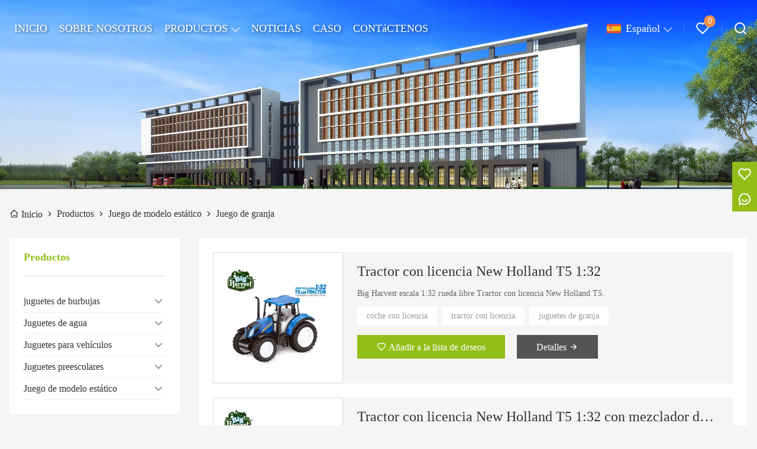

--- FILE ---
content_type: text/html; charset=UTF-8
request_url: http://es.pnctoys.net/product-list/farm-playset
body_size: 9619
content:
<!DOCTYPE html>
<html xmlns="http://www.w3.org/1999/xhtml" lang="en">
<head>
    <meta charset="UTF-8">
    <meta http-equiv="Content-Type" content="text/html; charset=utf-8" />
    <meta name="viewport" content="width=device-width, initial-scale=1, minimum-scale=1, user-scalable=no , maximum-scale=1" />
    <meta http-equiv="X-UA-Compatible" content="IE=edge,chrome=1,IE=10">
    <meta content="telephone=no" name="format-detection">
    <title>Juego de granja,VentasJuego de granja Por mayor</title>
    <meta name="keywords" content="Juego de granja Precios,Comprar Juego de granja,Juego de granja Marcas,Juego de granja Personalización ,Juego de granja Citas,Juego de granja Empresa">
    <meta name="description" content="Barato Descuento Juego de granja Proveedor,Precio bajo Juego de granja Promociones,Suministro Juego de granja Adquisitivo,Alta calidad Juego de granja Fabricante Fábrica!">
    <link rel="shortcut icon" href="https://img.waimaoniu.net/3160/3160-202211231020466765.png">
    <link rel="canonical" href="http://es.pnctoys.net/product-list/farm-playset" />
        <link rel="alternate" hreflang="de" href="http://de.pnctoys.net/product-list/farm-playset" />
    <link rel="alternate" hreflang="x-default" href="http://www.pnctoys.com.hk/product-list/farm-playset" />
    <link rel="alternate" hreflang="en" href="http://www.pnctoys.com.hk/product-list/farm-playset" />
    <link rel="alternate" hreflang="es" href="http://es.pnctoys.net/product-list/farm-playset" />
    <link rel="alternate" hreflang="fr" href="http://fr.pnctoys.net/product-list/farm-playset" />
    <link rel="alternate" hreflang="it" href="http://it.pnctoys.net/product-list/farm-playset" />
    <link rel="alternate" hreflang="ja" href="http://ja.pnctoys.net/product-list/farm-playset" />
    <link rel="alternate" hreflang="ko" href="http://ko.pnctoys.net/product-list/farm-playset" />
    <link rel="alternate" hreflang="nl" href="http://nl.pnctoys.net/product-list/farm-playset" />
    <link rel="alternate" hreflang="pl" href="http://pl.pnctoys.net/product-list/farm-playset" />
    <link rel="alternate" hreflang="pt" href="http://pt.pnctoys.net/product-list/farm-playset" />
    <link rel="alternate" hreflang="ru" href="http://ru.pnctoys.net/product-list/farm-playset" />

        <link rel="stylesheet" href="/template/nmoban96/css/init.css" type="text/css">
        <link rel="stylesheet" href="/template/nmoban96/iconfont/iconfont.css" type="text/css">
        <link rel="stylesheet" href="/template/nmoban96/css/style-3160.css" type="text/css">
        <link rel="stylesheet" href="/template/nmoban96/js/fancybox/fancybox.css" type="text/css">
        <link rel="stylesheet" href="/template/nmoban96/js/swiper/swiper.css" type="text/css">
    </head>
<body>
<div class="layout-root" id="root">
    <header class="layout-header is-fixed">
        <div class="header">
            <div class="header-pc">
                <div class="header-wrap layout-clear">
                    <div class="header-logo">
                        <a href="/">
                            <img src=""
                                 alt="HK P&amp;C International Development Ltd."
                                 class="lazy"
                                 data-src="https://img.waimaoniu.net/3160/3160-202211081054280477.png?x-oss-process=image/format,webp">
                        </a>
                    </div>
                    <div class="header-menu">
                        <div class="header-menu-list">
                                                            <a href="/" class="header-menu-item ">
                                    <span class="header-menu-text">INICIO</span>
                                </a>
                                                            <a href="/aboutus" class="header-menu-item ">
                                    <span class="header-menu-text">SOBRE NOSOTROS</span>
                                </a>
                                                            <div class="header-menu-item ">
                                    <div class="wui-dropdown">
                                        <div class="wui-dropdown-toggle">
                                            <a href="/products" class="header-menu-text">PRODUCTOS</a>
                                        </div>
                                        <div class="wui-dropdown-content" style="padding-top: 36px">
                                            <div class="wui-dropdown-wrap">
                                                <div class="wui-dropdown-list">
                                                                                                        <div class="wui-dropdown-item">
                                                        <div class="wui-dropdown wui-dropdown-float">
                                                            <div class="wui-dropdown-toggle">
                                                                <a href="/product-list/bubble-toys" class="wui-dropdown-text">juguetes de burbujas</a>
                                                            </div>
                                                            <div class="wui-dropdown-content">
                                                                <div class="wui-dropdown-wrap">
                                                                    <div class="wui-dropdown-list">
                                                                                                                                                <a href="/product-list/bubble-blowing-toys" class="wui-dropdown-item">
                                                                            <span class="wui-dropdown-text">Juguetes para hacer burbujas</span>
                                                                        </a>
                                                                                                                                                <a href="/product-list/basic-bubble-solution" class="wui-dropdown-item">
                                                                            <span class="wui-dropdown-text">Solución básica de burbujas</span>
                                                                        </a>
                                                                                                                                                <a href="/product-list/friction-bubble-toys" class="wui-dropdown-item">
                                                                            <span class="wui-dropdown-text">Juguetes de burbujas de fricción</span>
                                                                        </a>
                                                                                                                                                <a href="/product-list/handheld-bubble-toys" class="wui-dropdown-item">
                                                                            <span class="wui-dropdown-text">Juguetes de burbujas de mano</span>
                                                                        </a>
                                                                                                                                                <a href="/product-list/bubble-machines" class="wui-dropdown-item">
                                                                            <span class="wui-dropdown-text">Máquinas de burbujas</span>
                                                                        </a>
                                                                                                                                                <a href="/product-list/big-bubble-toys" class="wui-dropdown-item">
                                                                            <span class="wui-dropdown-text">Juguetes de burbujas grandes</span>
                                                                        </a>
                                                                                                                                                <a href="/product-list/bump-and-go-bubble-toys" class="wui-dropdown-item">
                                                                            <span class="wui-dropdown-text">Juguetes de burbujas Bump and Go</span>
                                                                        </a>
                                                                                                                                            </div>
                                                                </div>
                                                            </div>
                                                        </div>
                                                    </div>
                                                                                                        <div class="wui-dropdown-item">
                                                        <div class="wui-dropdown wui-dropdown-float">
                                                            <div class="wui-dropdown-toggle">
                                                                <a href="/product-list/water-toys" class="wui-dropdown-text">Juguetes de agua</a>
                                                            </div>
                                                            <div class="wui-dropdown-content">
                                                                <div class="wui-dropdown-wrap">
                                                                    <div class="wui-dropdown-list">
                                                                                                                                                <a href="/product-list/water-cannon-toys" class="wui-dropdown-item">
                                                                            <span class="wui-dropdown-text">Juguetes de cañones de agua</span>
                                                                        </a>
                                                                                                                                                <a href="/product-list/water-guns" class="wui-dropdown-item">
                                                                            <span class="wui-dropdown-text">Pistolas de agua</span>
                                                                        </a>
                                                                                                                                            </div>
                                                                </div>
                                                            </div>
                                                        </div>
                                                    </div>
                                                                                                        <div class="wui-dropdown-item">
                                                        <div class="wui-dropdown wui-dropdown-float">
                                                            <div class="wui-dropdown-toggle">
                                                                <a href="/product-list/vehicle-toys" class="wui-dropdown-text">Juguetes para vehículos</a>
                                                            </div>
                                                            <div class="wui-dropdown-content">
                                                                <div class="wui-dropdown-wrap">
                                                                    <div class="wui-dropdown-list">
                                                                                                                                                <a href="/product-list/remote-control-car-with-license" class="wui-dropdown-item">
                                                                            <span class="wui-dropdown-text">Coche de control remoto con licencia</span>
                                                                        </a>
                                                                                                                                                <a href="/product-list/remote-control-cars" class="wui-dropdown-item">
                                                                            <span class="wui-dropdown-text">Coches de control remoto</span>
                                                                        </a>
                                                                                                                                                <a href="/product-list/remote-control-stunt-car" class="wui-dropdown-item">
                                                                            <span class="wui-dropdown-text">Coches acrobáticos a control remoto</span>
                                                                        </a>
                                                                                                                                                <a href="/product-list/special-lighting-cars" class="wui-dropdown-item">
                                                                            <span class="wui-dropdown-text">Iluminación Especial Coches</span>
                                                                        </a>
                                                                                                                                                <a href="/product-list/friction-car-with-license" class="wui-dropdown-item">
                                                                            <span class="wui-dropdown-text">Coche de Fricción con Licencia</span>
                                                                        </a>
                                                                                                                                                <a href="/product-list/city-service-vehicles" class="wui-dropdown-item">
                                                                            <span class="wui-dropdown-text">Vehículos de servicio de la ciudad</span>
                                                                        </a>
                                                                                                                                            </div>
                                                                </div>
                                                            </div>
                                                        </div>
                                                    </div>
                                                                                                        <div class="wui-dropdown-item">
                                                        <div class="wui-dropdown wui-dropdown-float">
                                                            <div class="wui-dropdown-toggle">
                                                                <a href="/product-list/preschool-toys" class="wui-dropdown-text">Juguetes preescolares</a>
                                                            </div>
                                                            <div class="wui-dropdown-content">
                                                                <div class="wui-dropdown-wrap">
                                                                    <div class="wui-dropdown-list">
                                                                                                                                                <a href="/product-list/cartoon-robots" class="wui-dropdown-item">
                                                                            <span class="wui-dropdown-text">Robots de dibujos animados</span>
                                                                        </a>
                                                                                                                                                <a href="/product-list/cartoon-car" class="wui-dropdown-item">
                                                                            <span class="wui-dropdown-text">Coche de dibujos animados</span>
                                                                        </a>
                                                                                                                                            </div>
                                                                </div>
                                                            </div>
                                                        </div>
                                                    </div>
                                                                                                        <div class="wui-dropdown-item">
                                                        <div class="wui-dropdown wui-dropdown-float">
                                                            <div class="wui-dropdown-toggle">
                                                                <a href="/product-list/static-model-playset" class="wui-dropdown-text">Juego de modelo estático</a>
                                                            </div>
                                                            <div class="wui-dropdown-content">
                                                                <div class="wui-dropdown-wrap">
                                                                    <div class="wui-dropdown-list">
                                                                                                                                                <a href="/product-list/farm-playset" class="wui-dropdown-item">
                                                                            <span class="wui-dropdown-text">Juego de granja</span>
                                                                        </a>
                                                                                                                                            </div>
                                                                </div>
                                                            </div>
                                                        </div>
                                                    </div>
                                                                                                    </div>
                                            </div>
                                        </div>
                                    </div>
                                </div>
                                                            <a href="/news" class="header-menu-item ">
                                    <span class="header-menu-text">NOTICIAS</span>
                                </a>
                                                            <a href="/case" class="header-menu-item ">
                                    <span class="header-menu-text">CASO</span>
                                </a>
                                                            <a href="/contact" class="header-menu-item ">
                                    <span class="header-menu-text">CONTáCTENOS</span>
                                </a>
                                                    </div>
                    </div>
                    <div class="header-nav">
                        <div class="header-nav-list">
                            <div class="header-nav-item">
                                <div class="wui-dropdown wui-dropdown-overflow wui-dropdown-with-icon">
                                    <div class="wui-dropdown-toggle">
                                        <span class="wui-icon wui-icon-24">
                                            <i class="wui-lang wui-lang-es"></i>
                                        </span>
                                        <span class="header-nav-text">
                                            Español                                        </span>
                                    </div>
                                                                        <div class="wui-dropdown-content" style="padding-top: 36px">
                                        <div class="wui-dropdown-wrap">
                                            <div class="wui-dropdown-list">
                                                                                                <a href="http://de.pnctoys.net/product-list/farm-playset" class="wui-dropdown-item" title="Deutsch">
                                                    <span class="wui-dropdown-icon">
                                                        <i class="wui-lang wui-lang-de"></i>
                                                    </span>
                                                    <span class="wui-dropdown-text">Deutsch</span>
                                                </a>
                                                                                                <a href="http://www.pnctoys.com.hk/product-list/farm-playset" class="wui-dropdown-item" title="English">
                                                    <span class="wui-dropdown-icon">
                                                        <i class="wui-lang wui-lang-en"></i>
                                                    </span>
                                                    <span class="wui-dropdown-text">English</span>
                                                </a>
                                                                                                <a href="http://es.pnctoys.net/product-list/farm-playset" class="wui-dropdown-item" title="Español">
                                                    <span class="wui-dropdown-icon">
                                                        <i class="wui-lang wui-lang-es"></i>
                                                    </span>
                                                    <span class="wui-dropdown-text">Español</span>
                                                </a>
                                                                                                <a href="http://fr.pnctoys.net/product-list/farm-playset" class="wui-dropdown-item" title="Français">
                                                    <span class="wui-dropdown-icon">
                                                        <i class="wui-lang wui-lang-fr"></i>
                                                    </span>
                                                    <span class="wui-dropdown-text">Français</span>
                                                </a>
                                                                                                <a href="http://it.pnctoys.net/product-list/farm-playset" class="wui-dropdown-item" title="Italiano">
                                                    <span class="wui-dropdown-icon">
                                                        <i class="wui-lang wui-lang-it"></i>
                                                    </span>
                                                    <span class="wui-dropdown-text">Italiano</span>
                                                </a>
                                                                                                <a href="http://ja.pnctoys.net/product-list/farm-playset" class="wui-dropdown-item" title="日本語">
                                                    <span class="wui-dropdown-icon">
                                                        <i class="wui-lang wui-lang-ja"></i>
                                                    </span>
                                                    <span class="wui-dropdown-text">日本語</span>
                                                </a>
                                                                                                <a href="http://ko.pnctoys.net/product-list/farm-playset" class="wui-dropdown-item" title="한국어">
                                                    <span class="wui-dropdown-icon">
                                                        <i class="wui-lang wui-lang-ko"></i>
                                                    </span>
                                                    <span class="wui-dropdown-text">한국어</span>
                                                </a>
                                                                                                <a href="http://nl.pnctoys.net/product-list/farm-playset" class="wui-dropdown-item" title="Nederlands">
                                                    <span class="wui-dropdown-icon">
                                                        <i class="wui-lang wui-lang-nl"></i>
                                                    </span>
                                                    <span class="wui-dropdown-text">Nederlands</span>
                                                </a>
                                                                                                <a href="http://pl.pnctoys.net/product-list/farm-playset" class="wui-dropdown-item" title="w języku polskim">
                                                    <span class="wui-dropdown-icon">
                                                        <i class="wui-lang wui-lang-pl"></i>
                                                    </span>
                                                    <span class="wui-dropdown-text">w języku polskim</span>
                                                </a>
                                                                                                <a href="http://pt.pnctoys.net/product-list/farm-playset" class="wui-dropdown-item" title="Português">
                                                    <span class="wui-dropdown-icon">
                                                        <i class="wui-lang wui-lang-pt"></i>
                                                    </span>
                                                    <span class="wui-dropdown-text">Português</span>
                                                </a>
                                                                                                <a href="http://ru.pnctoys.net/product-list/farm-playset" class="wui-dropdown-item" title="Pусский">
                                                    <span class="wui-dropdown-icon">
                                                        <i class="wui-lang wui-lang-ru"></i>
                                                    </span>
                                                    <span class="wui-dropdown-text">Pусский</span>
                                                </a>
                                                                                            </div>
                                        </div>
                                    </div>
                                                                    </div>
                            </div>
                            <span class="header-nav-divider"></span>
                            <div class="header-nav-item">
                                <div class="header-popover" data-carton-bag>
                                    <a href="/wishlist" class="header-popover-toggle">
                                        <span class="wui-icon wui-icon-24">
                                            <i class="iconfont icon-heart"></i>
                                        </span>
                                        <span class="header-popover-badge" data-carton-bag-badge>0</span>
                                    </a>
                                    <div class="header-popover-content" style="padding-top: 36px">
                                        <div class="header-popover-wrap">
                                            <div class="header-popover-bd">
                                                <div class="header-popover-list" data-carton-bag-list>
                                                    <div class="header-popover-empty" data-carton-bag-empty>
                                                        <span><i class="iconfont icon-empty"></i></span>
                                                        <span>Empty!</span>
                                                    </div>
                                                </div>
                                            </div>
                                            <div class="header-popover-ft">
                                                <a href="/wishlist" class="header-popover-action">View wish list</a>
                                            </div>
                                        </div>
                                    </div>
                                </div>
                            </div>
                            <span class="header-nav-divider"></span>
                            <a href="#drawer-search" class="header-nav-item" rel="drawer:open">
                                    <span class="wui-icon wui-icon-24">
                                        <i class="iconfont icon-search"></i>
                                    </span>
                            </a>
                        </div>
                    </div>
                </div>
            </div>
            <div class="header-h5">
                <div class="header-wrap">
                    <div class="header-nav">
                        <div class="header-nav-list">
                            <a href="#drawer-menu" class="header-nav-item" rel="drawer:open">
                                <span class="wui-icon wui-icon-20">
                                    <i class="iconfont icon-menu"></i>
                                </span>
                            </a>
                            <a href="#drawer-lang" class="header-nav-item" rel="drawer:open">
                                <span class="wui-icon wui-icon-20">
                                    <i class="iconfont icon-lang"></i>
                                </span>
                            </a>
                            <a href="#drawer-search" class="header-nav-item" rel="drawer:open">
                                <span class="wui-icon wui-icon-20">
                                    <i class="iconfont icon-search"></i>
                                </span>
                            </a>
                            <a href="/wishlist" class="header-nav-item">
                                <span class="wui-icon wui-icon-20">
                                    <i class="iconfont icon-heart"></i>
                                </span>
                            </a>
                        </div>
                    </div>
                    <div class="header-logo">
                        <a href="/">
                            <img src=""
                                 alt="HK P&amp;C International Development Ltd."
                                 class="lazy"
                                 data-src="https://img.waimaoniu.net/3160/3160-202211081054280477.png?x-oss-process=image/format,webp">
                        </a>
                    </div>
                </div>
            </div>
        </div>
    </header>
    <main class="layout-container page-products">
    <section class="section">
    <div class="backing">
        <div class="wui-media wui-media-2-1 wui-media-4-1@S">
            <div class="wui-media-wrap">
                <div class="wui-media-inner lazy" data-bg="https://img.waimaoniu.net/3160/3160-202410241454102046.jpg?x-oss-process=image/resize,m_fill,w_1920,h_480/format,webp"></div>
            </div>
        </div>
    </div>
</section>        <section class="section">
        <div class="crumb">
            <div class="layout-wrapper">
                <div class="crumb-wrap">
                    <div class="wui-crumb wui-crumb-light">
                                                    <a href="/" class="wui-crumb-item">
                                                                    <i class="iconfont icon-home"></i>
                                                                <span>Inicio</span>
                            </a>
                            <span class="wui-crumb-item wui-crumb-separator">
                            <i class="iconfont icon-arrow-right-s"></i>
                        </span>
                                                    <a href="/products" class="wui-crumb-item">
                                                                <span>Productos</span>
                            </a>
                            <span class="wui-crumb-item wui-crumb-separator">
                            <i class="iconfont icon-arrow-right-s"></i>
                        </span>
                                                    <a href="/product-list/static-model-playset" class="wui-crumb-item">
                                                                <span>Juego de modelo estático</span>
                            </a>
                            <span class="wui-crumb-item wui-crumb-separator">
                            <i class="iconfont icon-arrow-right-s"></i>
                        </span>
                                                    <a href="/product-list/farm-playset" class="wui-crumb-item">
                                                                <span>Juego de granja</span>
                            </a>
                            <span class="wui-crumb-item wui-crumb-separator">
                            <i class="iconfont icon-arrow-right-s"></i>
                        </span>
                                            </div>
                </div>
            </div>
        </div>
    </section>
    <section class="section">
        <div class="layout-wrapper">
            <div class="wui-grid wui-grid-md">
                <div class="wui-grid-row flex-start">
                    <div class="wui-grid-col wui-grid-col-1-4@S sidebar pos-sticky">
                            <div class="wui-card">
        <div class="wui-card-hd">
            <div class="wui-card-text">Productos</div>
        </div>
        <div class="wui-card-bd">
            <ul class="wui-menu wui-menu-border wui-menu-suffix">
                                    <li class="wui-menu-item ">
                        <a href="/product-list/bubble-toys" class="wui-menu-link">
                            juguetes de burbujas                        </a>
                                                    <span class="wui-menu-arrow wui-icon wui-icon-24">
                            <i class="iconfont icon-arrow-down-s"></i>
                        </span>
                            <div class="wui-menu-sublist">
                                <ul class="wui-menu wui-menu-prefix">
                                                                            <li class="wui-menu-item ">
                                            <a href="/product-list/bubble-blowing-toys" class="wui-menu-link">
                                                Juguetes para hacer burbujas                                            </a>
                                        </li>
                                                                            <li class="wui-menu-item ">
                                            <a href="/product-list/basic-bubble-solution" class="wui-menu-link">
                                                Solución básica de burbujas                                            </a>
                                        </li>
                                                                            <li class="wui-menu-item ">
                                            <a href="/product-list/friction-bubble-toys" class="wui-menu-link">
                                                Juguetes de burbujas de fricción                                            </a>
                                        </li>
                                                                            <li class="wui-menu-item ">
                                            <a href="/product-list/handheld-bubble-toys" class="wui-menu-link">
                                                Juguetes de burbujas de mano                                            </a>
                                        </li>
                                                                            <li class="wui-menu-item ">
                                            <a href="/product-list/bubble-machines" class="wui-menu-link">
                                                Máquinas de burbujas                                            </a>
                                        </li>
                                                                            <li class="wui-menu-item ">
                                            <a href="/product-list/big-bubble-toys" class="wui-menu-link">
                                                Juguetes de burbujas grandes                                            </a>
                                        </li>
                                                                            <li class="wui-menu-item ">
                                            <a href="/product-list/bump-and-go-bubble-toys" class="wui-menu-link">
                                                Juguetes de burbujas Bump and Go                                            </a>
                                        </li>
                                                                    </ul>
                            </div>
                                            </li>
                                    <li class="wui-menu-item ">
                        <a href="/product-list/water-toys" class="wui-menu-link">
                            Juguetes de agua                        </a>
                                                    <span class="wui-menu-arrow wui-icon wui-icon-24">
                            <i class="iconfont icon-arrow-down-s"></i>
                        </span>
                            <div class="wui-menu-sublist">
                                <ul class="wui-menu wui-menu-prefix">
                                                                            <li class="wui-menu-item ">
                                            <a href="/product-list/water-cannon-toys" class="wui-menu-link">
                                                Juguetes de cañones de agua                                            </a>
                                        </li>
                                                                            <li class="wui-menu-item ">
                                            <a href="/product-list/water-guns" class="wui-menu-link">
                                                Pistolas de agua                                            </a>
                                        </li>
                                                                    </ul>
                            </div>
                                            </li>
                                    <li class="wui-menu-item ">
                        <a href="/product-list/vehicle-toys" class="wui-menu-link">
                            Juguetes para vehículos                        </a>
                                                    <span class="wui-menu-arrow wui-icon wui-icon-24">
                            <i class="iconfont icon-arrow-down-s"></i>
                        </span>
                            <div class="wui-menu-sublist">
                                <ul class="wui-menu wui-menu-prefix">
                                                                            <li class="wui-menu-item ">
                                            <a href="/product-list/remote-control-car-with-license" class="wui-menu-link">
                                                Coche de control remoto con licencia                                            </a>
                                        </li>
                                                                            <li class="wui-menu-item ">
                                            <a href="/product-list/remote-control-cars" class="wui-menu-link">
                                                Coches de control remoto                                            </a>
                                        </li>
                                                                            <li class="wui-menu-item ">
                                            <a href="/product-list/remote-control-stunt-car" class="wui-menu-link">
                                                Coches acrobáticos a control remoto                                            </a>
                                        </li>
                                                                            <li class="wui-menu-item ">
                                            <a href="/product-list/special-lighting-cars" class="wui-menu-link">
                                                Iluminación Especial Coches                                            </a>
                                        </li>
                                                                            <li class="wui-menu-item ">
                                            <a href="/product-list/friction-car-with-license" class="wui-menu-link">
                                                Coche de Fricción con Licencia                                            </a>
                                        </li>
                                                                            <li class="wui-menu-item ">
                                            <a href="/product-list/city-service-vehicles" class="wui-menu-link">
                                                Vehículos de servicio de la ciudad                                            </a>
                                        </li>
                                                                    </ul>
                            </div>
                                            </li>
                                    <li class="wui-menu-item ">
                        <a href="/product-list/preschool-toys" class="wui-menu-link">
                            Juguetes preescolares                        </a>
                                                    <span class="wui-menu-arrow wui-icon wui-icon-24">
                            <i class="iconfont icon-arrow-down-s"></i>
                        </span>
                            <div class="wui-menu-sublist">
                                <ul class="wui-menu wui-menu-prefix">
                                                                            <li class="wui-menu-item ">
                                            <a href="/product-list/cartoon-robots" class="wui-menu-link">
                                                Robots de dibujos animados                                            </a>
                                        </li>
                                                                            <li class="wui-menu-item ">
                                            <a href="/product-list/cartoon-car" class="wui-menu-link">
                                                Coche de dibujos animados                                            </a>
                                        </li>
                                                                    </ul>
                            </div>
                                            </li>
                                    <li class="wui-menu-item ">
                        <a href="/product-list/static-model-playset" class="wui-menu-link">
                            Juego de modelo estático                        </a>
                                                    <span class="wui-menu-arrow wui-icon wui-icon-24">
                            <i class="iconfont icon-arrow-down-s"></i>
                        </span>
                            <div class="wui-menu-sublist">
                                <ul class="wui-menu wui-menu-prefix">
                                                                            <li class="wui-menu-item active">
                                            <a href="/product-list/farm-playset" class="wui-menu-link">
                                                Juego de granja                                            </a>
                                        </li>
                                                                    </ul>
                            </div>
                                            </li>
                            </ul>
        </div>
    </div>
    <div class="wui-card">
        <div class="wui-card-hd">
            <div class="wui-card-text">Producto caliente</div>
        </div>
        <div class="wui-card-bd">
            <div class="swiper product-swiper">
                <div class="swiper-wrapper">
                                            <div class="swiper-slide">
                            <div class="product-card product-card-inner" data-carton-id="4367759">
                                <div class="product-card-cover">
                                    <a href="/product/116-24ghz-rc-peugeot-3008-dkr-loeb-19-licensed-car" class="wui-media wui-media-border wui-media-hover">
                                        <div class="wui-media-wrap">
                                            <img src=""
                                                 alt="Coche con licencia 1:16 2,4 Ghz R/C PEUGEOT 3008 DKR LOEB 19"
                                                 class="wui-media-img swiper-lazy"
                                                 data-src="https://img.waimaoniu.net/3160/3160-202412291635126384.jpg?x-oss-process=image/resize,m_fill,w_320,h_320/format,webp"
                                                 data-carton-image="https://img.waimaoniu.net/3160/3160-202412291635126384.jpg?x-oss-process=image/resize,m_fill,w_32,h_32/format,webp"
                                            >
                                        </div>
                                    </a>
                                </div>
                                <div class="product-card-intro">
                                    <a href="/product/116-24ghz-rc-peugeot-3008-dkr-loeb-19-licensed-car" class="product-intro-info" data-carton-links="/product/116-24ghz-rc-peugeot-3008-dkr-loeb-19-licensed-car">
                                        <div class="product-info-title" data-carton-title="Coche con licencia 1:16 2,4 Ghz R/C PEUGEOT 3008 DKR LOEB 19">Coche con licencia 1:16 2,4 Ghz R/C PEUGEOT 3008 DKR LOEB 19</div>
                                                                            </a>
                                    <a href="/product/116-24ghz-rc-peugeot-3008-dkr-loeb-19-licensed-car" class="product-intro-action" rel="carton:toggle">
                                <span class="product-action-icon">
                                    <i class="iconfont icon-wish-list"></i>
                                </span>
                                    </a>
                                </div>
                            </div>
                        </div>
                                            <div class="swiper-slide">
                            <div class="product-card product-card-inner" data-carton-id="4367699">
                                <div class="product-card-cover">
                                    <a href="/product/aqua-quest-aquamonzers-rotating-water-cannon-12pcspdq" class="wui-media wui-media-border wui-media-hover">
                                        <div class="wui-media-wrap">
                                            <img src=""
                                                 alt="Aqua Quest AquaMonzers Cañón de agua giratorio 12 piezas/PDQ"
                                                 class="wui-media-img swiper-lazy"
                                                 data-src="https://img.waimaoniu.net/3160/3160-202209281414435444.jpg?x-oss-process=image/resize,m_fill,w_320,h_320/format,webp"
                                                 data-carton-image="https://img.waimaoniu.net/3160/3160-202209281414435444.jpg?x-oss-process=image/resize,m_fill,w_32,h_32/format,webp"
                                            >
                                        </div>
                                    </a>
                                </div>
                                <div class="product-card-intro">
                                    <a href="/product/aqua-quest-aquamonzers-rotating-water-cannon-12pcspdq" class="product-intro-info" data-carton-links="/product/aqua-quest-aquamonzers-rotating-water-cannon-12pcspdq">
                                        <div class="product-info-title" data-carton-title="Aqua Quest AquaMonzers Cañón de agua giratorio 12 piezas/PDQ">Aqua Quest AquaMonzers Cañón de agua giratorio 12 piezas/PDQ</div>
                                                                            </a>
                                    <a href="/product/aqua-quest-aquamonzers-rotating-water-cannon-12pcspdq" class="product-intro-action" rel="carton:toggle">
                                <span class="product-action-icon">
                                    <i class="iconfont icon-wish-list"></i>
                                </span>
                                    </a>
                                </div>
                            </div>
                        </div>
                                            <div class="swiper-slide">
                            <div class="product-card product-card-inner" data-carton-id="7025298">
                                <div class="product-card-cover">
                                    <a href="/product/bubble-fun-4oz-bubble-wand-24pcspdq" class="wui-media wui-media-border wui-media-hover">
                                        <div class="wui-media-wrap">
                                            <img src=""
                                                 alt="Varita de burbujas Bubble Fun de 4 oz, 24 piezas/PDQ"
                                                 class="wui-media-img swiper-lazy"
                                                 data-src="https://img.waimaoniu.net/3160/3160-202404271544523033.jpg?x-oss-process=image/resize,m_fill,w_320,h_320/format,webp"
                                                 data-carton-image="https://img.waimaoniu.net/3160/3160-202404271544523033.jpg?x-oss-process=image/resize,m_fill,w_32,h_32/format,webp"
                                            >
                                        </div>
                                    </a>
                                </div>
                                <div class="product-card-intro">
                                    <a href="/product/bubble-fun-4oz-bubble-wand-24pcspdq" class="product-intro-info" data-carton-links="/product/bubble-fun-4oz-bubble-wand-24pcspdq">
                                        <div class="product-info-title" data-carton-title="Varita de burbujas Bubble Fun de 4 oz, 24 piezas/PDQ">Varita de burbujas Bubble Fun de 4 oz, 24 piezas/PDQ</div>
                                                                            </a>
                                    <a href="/product/bubble-fun-4oz-bubble-wand-24pcspdq" class="product-intro-action" rel="carton:toggle">
                                <span class="product-action-icon">
                                    <i class="iconfont icon-wish-list"></i>
                                </span>
                                    </a>
                                </div>
                            </div>
                        </div>
                                            <div class="swiper-slide">
                            <div class="product-card product-card-inner" data-carton-id="4367169">
                                <div class="product-card-cover">
                                    <a href="/product/bubble-fun-6oz-unicorn-and-owl-bubble-tube-24pcspdq" class="wui-media wui-media-border wui-media-hover">
                                        <div class="wui-media-wrap">
                                            <img src=""
                                                 alt="Bubble Fun Tubo de burbujas de unicornio y búho de 6 oz 24 piezas/PDQ"
                                                 class="wui-media-img swiper-lazy"
                                                 data-src="https://img.waimaoniu.net/3160/3160-202406121157008255.jpg?x-oss-process=image/resize,m_fill,w_320,h_320/format,webp"
                                                 data-carton-image="https://img.waimaoniu.net/3160/3160-202406121157008255.jpg?x-oss-process=image/resize,m_fill,w_32,h_32/format,webp"
                                            >
                                        </div>
                                    </a>
                                </div>
                                <div class="product-card-intro">
                                    <a href="/product/bubble-fun-6oz-unicorn-and-owl-bubble-tube-24pcspdq" class="product-intro-info" data-carton-links="/product/bubble-fun-6oz-unicorn-and-owl-bubble-tube-24pcspdq">
                                        <div class="product-info-title" data-carton-title="Bubble Fun Tubo de burbujas de unicornio y búho de 6 oz 24 piezas/PDQ">Bubble Fun Tubo de burbujas de unicornio y búho de 6 oz 24 piezas/PDQ</div>
                                                                            </a>
                                    <a href="/product/bubble-fun-6oz-unicorn-and-owl-bubble-tube-24pcspdq" class="product-intro-action" rel="carton:toggle">
                                <span class="product-action-icon">
                                    <i class="iconfont icon-wish-list"></i>
                                </span>
                                    </a>
                                </div>
                            </div>
                        </div>
                                            <div class="swiper-slide">
                            <div class="product-card product-card-inner" data-carton-id="4367669">
                                <div class="product-card-cover">
                                    <a href="/product/aqua-quest-aquamals-water-cannon-12pcspdq" class="wui-media wui-media-border wui-media-hover">
                                        <div class="wui-media-wrap">
                                            <img src=""
                                                 alt="Cañón de agua Aqua Quest Aquamals 12 piezas/PDQ"
                                                 class="wui-media-img swiper-lazy"
                                                 data-src="https://img.waimaoniu.net/3160/3160-202209281405100181.jpg?x-oss-process=image/resize,m_fill,w_320,h_320/format,webp"
                                                 data-carton-image="https://img.waimaoniu.net/3160/3160-202209281405100181.jpg?x-oss-process=image/resize,m_fill,w_32,h_32/format,webp"
                                            >
                                        </div>
                                    </a>
                                </div>
                                <div class="product-card-intro">
                                    <a href="/product/aqua-quest-aquamals-water-cannon-12pcspdq" class="product-intro-info" data-carton-links="/product/aqua-quest-aquamals-water-cannon-12pcspdq">
                                        <div class="product-info-title" data-carton-title="Cañón de agua Aqua Quest Aquamals 12 piezas/PDQ">Cañón de agua Aqua Quest Aquamals 12 piezas/PDQ</div>
                                                                            </a>
                                    <a href="/product/aqua-quest-aquamals-water-cannon-12pcspdq" class="product-intro-action" rel="carton:toggle">
                                <span class="product-action-icon">
                                    <i class="iconfont icon-wish-list"></i>
                                </span>
                                    </a>
                                </div>
                            </div>
                        </div>
                                    </div>
            </div>
        </div>
    </div>
                    </div>
                    <div class="wui-grid-col wui-grid-col-3-4@S product">
                        <div class="layout-content">
                                                        <div class="infinite">
                                <div class="infinite-container">
                                    <div class="infinite-list product-list">
                                                                                <div class="infinite-item product-item" data-carton-id="4368659">
                                            <div class="wui-grid">
                                                <div class="wui-grid-row">
                                                    <div class="wui-grid-col wui-grid-col-1-4@S">
                                                        <div class="product-item-cover">
                                                            <a href="/product/132-new-holland-t5-licensed-tractor" class="wui-media wui-media-border wui-media-hover">
                                                                <div class="wui-media-wrap">
                                                                    <img src=""
                                                                         alt="Tractor con licencia New Holland T5 1:32"
                                                                         class="wui-media-img lazy"
                                                                         data-src="https://img.waimaoniu.net/3160/3160-202210221454385883.jpg?x-oss-process=image/resize,m_fill,w_320,h_320/format,webp"
                                                                         data-carton-image="https://img.waimaoniu.net/3160/3160-202210221454385883.jpg?x-oss-process=image/resize,m_fill,w_32,h_32/format,webp"
                                                                    >
                                                                </div>
                                                            </a>
                                                        </div>
                                                    </div>
                                                    <div class="wui-grid-col wui-grid-col-3-4@S">
                                                        <div class="product-item-intro">
                                                            <a href="/product/132-new-holland-t5-licensed-tractor"
                                                               class="product-intro-title"
                                                               data-carton-title="Tractor con licencia New Holland T5 1:32"
                                                               data-carton-links="/product/132-new-holland-t5-licensed-tractor"
                                                            >
                                                                Tractor con licencia New Holland T5 1:32                                                            </a>
                                                            <p class="product-intro-desc">
                                                                Big Harvest escala 1:32 rueda libre Tractor con licencia New Holland T5.                                                            </p>
                                                            <div class="product-intro-tags">
                                                                                                                                        <a href="/product-tag/coche+con+licencia"
                                                                           class="product-tags-item" title="coche con licencia">
                                                                            coche con licencia                                                                        </a>
                                                                                                                                            <a href="/product-tag/tractor+con+licencia"
                                                                           class="product-tags-item" title="tractor con licencia">
                                                                            tractor con licencia                                                                        </a>
                                                                                                                                            <a href="/product-tag/juguetes+de+granja"
                                                                           class="product-tags-item" title="juguetes de granja">
                                                                            juguetes de granja                                                                        </a>
                                                                                                                                </div>
                                                                                                                        <div class="product-intro-action">
                                                                <a href="/product/132-new-holland-t5-licensed-tractor" class="wui-btn wui-btn-square wui-btn-primary wui-btn-md@S" rel="carton:add">
                                                                                                                                            <i class="iconfont icon-wish-list"></i>
                                                                        <span>Añadir a la lista de deseos</span>
                                                                                                                                    </a>
                                                                <a href="/product/132-new-holland-t5-licensed-tractor" class="wui-btn wui-btn-square wui-btn-accents wui-btn-md@S">
                                                                    <span>Detalles</span>
                                                                    <i class="iconfont icon-arrow-right"></i>
                                                                </a>
                                                            </div>
                                                        </div>
                                                    </div>
                                                </div>
                                            </div>
                                        </div>
                                                                                <div class="infinite-item product-item" data-carton-id="4368669">
                                            <div class="wui-grid">
                                                <div class="wui-grid-row">
                                                    <div class="wui-grid-col wui-grid-col-1-4@S">
                                                        <div class="product-item-cover">
                                                            <a href="/product/132-new-holland-t5-licensed-tractor-with-fodder-mixer" class="wui-media wui-media-border wui-media-hover">
                                                                <div class="wui-media-wrap">
                                                                    <img src=""
                                                                         alt="Tractor con licencia New Holland T5 1:32 con mezclador de forraje"
                                                                         class="wui-media-img lazy"
                                                                         data-src="https://img.waimaoniu.net/3160/3160-202210221502286439.jpg?x-oss-process=image/resize,m_fill,w_320,h_320/format,webp"
                                                                         data-carton-image="https://img.waimaoniu.net/3160/3160-202210221502286439.jpg?x-oss-process=image/resize,m_fill,w_32,h_32/format,webp"
                                                                    >
                                                                </div>
                                                            </a>
                                                        </div>
                                                    </div>
                                                    <div class="wui-grid-col wui-grid-col-3-4@S">
                                                        <div class="product-item-intro">
                                                            <a href="/product/132-new-holland-t5-licensed-tractor-with-fodder-mixer"
                                                               class="product-intro-title"
                                                               data-carton-title="Tractor con licencia New Holland T5 1:32 con mezclador de forraje"
                                                               data-carton-links="/product/132-new-holland-t5-licensed-tractor-with-fodder-mixer"
                                                            >
                                                                Tractor con licencia New Holland T5 1:32 con mezclador de forraje                                                            </a>
                                                            <p class="product-intro-desc">
                                                                Big Harvest escala 1:32 rueda libre Tractor con licencia New Holland T5 con mezclador de forraje.                                                            </p>
                                                            <div class="product-intro-tags">
                                                                                                                                        <a href="/product-tag/coche+con+licencia"
                                                                           class="product-tags-item" title="coche con licencia">
                                                                            coche con licencia                                                                        </a>
                                                                                                                                            <a href="/product-tag/tractor+con+licencia"
                                                                           class="product-tags-item" title="tractor con licencia">
                                                                            tractor con licencia                                                                        </a>
                                                                                                                                            <a href="/product-tag/juguetes+de+granja"
                                                                           class="product-tags-item" title="juguetes de granja">
                                                                            juguetes de granja                                                                        </a>
                                                                                                                                </div>
                                                                                                                        <div class="product-intro-action">
                                                                <a href="/product/132-new-holland-t5-licensed-tractor-with-fodder-mixer" class="wui-btn wui-btn-square wui-btn-primary wui-btn-md@S" rel="carton:add">
                                                                                                                                            <i class="iconfont icon-wish-list"></i>
                                                                        <span>Añadir a la lista de deseos</span>
                                                                                                                                    </a>
                                                                <a href="/product/132-new-holland-t5-licensed-tractor-with-fodder-mixer" class="wui-btn wui-btn-square wui-btn-accents wui-btn-md@S">
                                                                    <span>Detalles</span>
                                                                    <i class="iconfont icon-arrow-right"></i>
                                                                </a>
                                                            </div>
                                                        </div>
                                                    </div>
                                                </div>
                                            </div>
                                        </div>
                                                                                <div class="infinite-item product-item" data-carton-id="4368679">
                                            <div class="wui-grid">
                                                <div class="wui-grid-row">
                                                    <div class="wui-grid-col wui-grid-col-1-4@S">
                                                        <div class="product-item-cover">
                                                            <a href="/product/132-new-holland-t5-licensed-tractor-with-hay-baler" class="wui-media wui-media-border wui-media-hover">
                                                                <div class="wui-media-wrap">
                                                                    <img src=""
                                                                         alt="Tractor con licencia New Holland T5 1:32 con empacadora de heno"
                                                                         class="wui-media-img lazy"
                                                                         data-src="https://img.waimaoniu.net/3160/3160-202210221506374123.jpg?x-oss-process=image/resize,m_fill,w_320,h_320/format,webp"
                                                                         data-carton-image="https://img.waimaoniu.net/3160/3160-202210221506374123.jpg?x-oss-process=image/resize,m_fill,w_32,h_32/format,webp"
                                                                    >
                                                                </div>
                                                            </a>
                                                        </div>
                                                    </div>
                                                    <div class="wui-grid-col wui-grid-col-3-4@S">
                                                        <div class="product-item-intro">
                                                            <a href="/product/132-new-holland-t5-licensed-tractor-with-hay-baler"
                                                               class="product-intro-title"
                                                               data-carton-title="Tractor con licencia New Holland T5 1:32 con empacadora de heno"
                                                               data-carton-links="/product/132-new-holland-t5-licensed-tractor-with-hay-baler"
                                                            >
                                                                Tractor con licencia New Holland T5 1:32 con empacadora de heno                                                            </a>
                                                            <p class="product-intro-desc">
                                                                Big Harvest escala 1:32 rueda libre Tractor con licencia New Holland T5 con empacadora hey.                                                            </p>
                                                            <div class="product-intro-tags">
                                                                                                                                        <a href="/product-tag/coche+con+licencia"
                                                                           class="product-tags-item" title="coche con licencia">
                                                                            coche con licencia                                                                        </a>
                                                                                                                                            <a href="/product-tag/tractor+con+licencia"
                                                                           class="product-tags-item" title="tractor con licencia">
                                                                            tractor con licencia                                                                        </a>
                                                                                                                                            <a href="/product-tag/juguetes+de+granja"
                                                                           class="product-tags-item" title="juguetes de granja">
                                                                            juguetes de granja                                                                        </a>
                                                                                                                                </div>
                                                                                                                        <div class="product-intro-action">
                                                                <a href="/product/132-new-holland-t5-licensed-tractor-with-hay-baler" class="wui-btn wui-btn-square wui-btn-primary wui-btn-md@S" rel="carton:add">
                                                                                                                                            <i class="iconfont icon-wish-list"></i>
                                                                        <span>Añadir a la lista de deseos</span>
                                                                                                                                    </a>
                                                                <a href="/product/132-new-holland-t5-licensed-tractor-with-hay-baler" class="wui-btn wui-btn-square wui-btn-accents wui-btn-md@S">
                                                                    <span>Detalles</span>
                                                                    <i class="iconfont icon-arrow-right"></i>
                                                                </a>
                                                            </div>
                                                        </div>
                                                    </div>
                                                </div>
                                            </div>
                                        </div>
                                                                                <div class="infinite-item product-item" data-carton-id="4368739">
                                            <div class="wui-grid">
                                                <div class="wui-grid-row">
                                                    <div class="wui-grid-col wui-grid-col-1-4@S">
                                                        <div class="product-item-cover">
                                                            <a href="/product/132-new-holland-t5-licensed-tractor-with-tipper-trailer" class="wui-media wui-media-border wui-media-hover">
                                                                <div class="wui-media-wrap">
                                                                    <img src=""
                                                                         alt="Tractor con licencia New Holland T5 1:32 con remolque volquete"
                                                                         class="wui-media-img lazy"
                                                                         data-src="https://img.waimaoniu.net/3160/3160-202210221530063109.jpg?x-oss-process=image/resize,m_fill,w_320,h_320/format,webp"
                                                                         data-carton-image="https://img.waimaoniu.net/3160/3160-202210221530063109.jpg?x-oss-process=image/resize,m_fill,w_32,h_32/format,webp"
                                                                    >
                                                                </div>
                                                            </a>
                                                        </div>
                                                    </div>
                                                    <div class="wui-grid-col wui-grid-col-3-4@S">
                                                        <div class="product-item-intro">
                                                            <a href="/product/132-new-holland-t5-licensed-tractor-with-tipper-trailer"
                                                               class="product-intro-title"
                                                               data-carton-title="Tractor con licencia New Holland T5 1:32 con remolque volquete"
                                                               data-carton-links="/product/132-new-holland-t5-licensed-tractor-with-tipper-trailer"
                                                            >
                                                                Tractor con licencia New Holland T5 1:32 con remolque volquete                                                            </a>
                                                            <p class="product-intro-desc">
                                                                Big Harvest escala 1:32 rueda libre Tractor con licencia New Holland T5 con remolque tripper.                                                            </p>
                                                            <div class="product-intro-tags">
                                                                                                                                        <a href="/product-tag/coche+con+licencia"
                                                                           class="product-tags-item" title="coche con licencia">
                                                                            coche con licencia                                                                        </a>
                                                                                                                                            <a href="/product-tag/tractor+con+licencia"
                                                                           class="product-tags-item" title="tractor con licencia">
                                                                            tractor con licencia                                                                        </a>
                                                                                                                                            <a href="/product-tag/juguetes+de+granja"
                                                                           class="product-tags-item" title="juguetes de granja">
                                                                            juguetes de granja                                                                        </a>
                                                                                                                                </div>
                                                                                                                        <div class="product-intro-action">
                                                                <a href="/product/132-new-holland-t5-licensed-tractor-with-tipper-trailer" class="wui-btn wui-btn-square wui-btn-primary wui-btn-md@S" rel="carton:add">
                                                                                                                                            <i class="iconfont icon-wish-list"></i>
                                                                        <span>Añadir a la lista de deseos</span>
                                                                                                                                    </a>
                                                                <a href="/product/132-new-holland-t5-licensed-tractor-with-tipper-trailer" class="wui-btn wui-btn-square wui-btn-accents wui-btn-md@S">
                                                                    <span>Detalles</span>
                                                                    <i class="iconfont icon-arrow-right"></i>
                                                                </a>
                                                            </div>
                                                        </div>
                                                    </div>
                                                </div>
                                            </div>
                                        </div>
                                                                                <div class="infinite-item product-item" data-carton-id="4368689">
                                            <div class="wui-grid">
                                                <div class="wui-grid-row">
                                                    <div class="wui-grid-col wui-grid-col-1-4@S">
                                                        <div class="product-item-cover">
                                                            <a href="/product/132-new-holland-t5-licensed-tractor-with-milk-collecting-trailer" class="wui-media wui-media-border wui-media-hover">
                                                                <div class="wui-media-wrap">
                                                                    <img src=""
                                                                         alt="Tractor con licencia New Holland T5 1:32 con remolque recolector de leche"
                                                                         class="wui-media-img lazy"
                                                                         data-src="https://img.waimaoniu.net/3160/3160-202210221510373635.jpg?x-oss-process=image/resize,m_fill,w_320,h_320/format,webp"
                                                                         data-carton-image="https://img.waimaoniu.net/3160/3160-202210221510373635.jpg?x-oss-process=image/resize,m_fill,w_32,h_32/format,webp"
                                                                    >
                                                                </div>
                                                            </a>
                                                        </div>
                                                    </div>
                                                    <div class="wui-grid-col wui-grid-col-3-4@S">
                                                        <div class="product-item-intro">
                                                            <a href="/product/132-new-holland-t5-licensed-tractor-with-milk-collecting-trailer"
                                                               class="product-intro-title"
                                                               data-carton-title="Tractor con licencia New Holland T5 1:32 con remolque recolector de leche"
                                                               data-carton-links="/product/132-new-holland-t5-licensed-tractor-with-milk-collecting-trailer"
                                                            >
                                                                Tractor con licencia New Holland T5 1:32 con remolque recolector de leche                                                            </a>
                                                            <p class="product-intro-desc">
                                                                Big Harvest escala 1:32 rueda libre Tractor con licencia New Holland T5 con remolque recolector de leche.                                                            </p>
                                                            <div class="product-intro-tags">
                                                                                                                                        <a href="/product-tag/coche+con+licencia"
                                                                           class="product-tags-item" title="coche con licencia">
                                                                            coche con licencia                                                                        </a>
                                                                                                                                            <a href="/product-tag/tractor+con+licencia"
                                                                           class="product-tags-item" title="tractor con licencia">
                                                                            tractor con licencia                                                                        </a>
                                                                                                                                            <a href="/product-tag/juguetes+de+granja"
                                                                           class="product-tags-item" title="juguetes de granja">
                                                                            juguetes de granja                                                                        </a>
                                                                                                                                </div>
                                                                                                                        <div class="product-intro-action">
                                                                <a href="/product/132-new-holland-t5-licensed-tractor-with-milk-collecting-trailer" class="wui-btn wui-btn-square wui-btn-primary wui-btn-md@S" rel="carton:add">
                                                                                                                                            <i class="iconfont icon-wish-list"></i>
                                                                        <span>Añadir a la lista de deseos</span>
                                                                                                                                    </a>
                                                                <a href="/product/132-new-holland-t5-licensed-tractor-with-milk-collecting-trailer" class="wui-btn wui-btn-square wui-btn-accents wui-btn-md@S">
                                                                    <span>Detalles</span>
                                                                    <i class="iconfont icon-arrow-right"></i>
                                                                </a>
                                                            </div>
                                                        </div>
                                                    </div>
                                                </div>
                                            </div>
                                        </div>
                                                                                <div class="infinite-item product-item" data-carton-id="4368699">
                                            <div class="wui-grid">
                                                <div class="wui-grid-row">
                                                    <div class="wui-grid-col wui-grid-col-1-4@S">
                                                        <div class="product-item-cover">
                                                            <a href="/product/132-new-holland-t5-licensed-tractor-with-field-sprayer" class="wui-media wui-media-border wui-media-hover">
                                                                <div class="wui-media-wrap">
                                                                    <img src=""
                                                                         alt="Tractor con licencia New Holland T5 1:32 con pulverizador de campo"
                                                                         class="wui-media-img lazy"
                                                                         data-src="https://img.waimaoniu.net/3160/3160-202210221514022390.jpg?x-oss-process=image/resize,m_fill,w_320,h_320/format,webp"
                                                                         data-carton-image="https://img.waimaoniu.net/3160/3160-202210221514022390.jpg?x-oss-process=image/resize,m_fill,w_32,h_32/format,webp"
                                                                    >
                                                                </div>
                                                            </a>
                                                        </div>
                                                    </div>
                                                    <div class="wui-grid-col wui-grid-col-3-4@S">
                                                        <div class="product-item-intro">
                                                            <a href="/product/132-new-holland-t5-licensed-tractor-with-field-sprayer"
                                                               class="product-intro-title"
                                                               data-carton-title="Tractor con licencia New Holland T5 1:32 con pulverizador de campo"
                                                               data-carton-links="/product/132-new-holland-t5-licensed-tractor-with-field-sprayer"
                                                            >
                                                                Tractor con licencia New Holland T5 1:32 con pulverizador de campo                                                            </a>
                                                            <p class="product-intro-desc">
                                                                Big Harvest escala 1:32 rueda libre Tractor con licencia New Holland T5 con pulverizador de campo.                                                            </p>
                                                            <div class="product-intro-tags">
                                                                                                                                        <a href="/product-tag/coche+con+licencia"
                                                                           class="product-tags-item" title="coche con licencia">
                                                                            coche con licencia                                                                        </a>
                                                                                                                                            <a href="/product-tag/tractor+con+licencia"
                                                                           class="product-tags-item" title="tractor con licencia">
                                                                            tractor con licencia                                                                        </a>
                                                                                                                                            <a href="/product-tag/juguetes+de+granja"
                                                                           class="product-tags-item" title="juguetes de granja">
                                                                            juguetes de granja                                                                        </a>
                                                                                                                                </div>
                                                                                                                        <div class="product-intro-action">
                                                                <a href="/product/132-new-holland-t5-licensed-tractor-with-field-sprayer" class="wui-btn wui-btn-square wui-btn-primary wui-btn-md@S" rel="carton:add">
                                                                                                                                            <i class="iconfont icon-wish-list"></i>
                                                                        <span>Añadir a la lista de deseos</span>
                                                                                                                                    </a>
                                                                <a href="/product/132-new-holland-t5-licensed-tractor-with-field-sprayer" class="wui-btn wui-btn-square wui-btn-accents wui-btn-md@S">
                                                                    <span>Detalles</span>
                                                                    <i class="iconfont icon-arrow-right"></i>
                                                                </a>
                                                            </div>
                                                        </div>
                                                    </div>
                                                </div>
                                            </div>
                                        </div>
                                                                            </div>
                                </div>
                                                                    <section class="w102-section mm">
                                        <div class="w102-pagination">
                                            <div class="w102-pagination-wrap w102-wrapper">
                                                <div class="w102-pagination-links center">
                                                                                                            <a href="/product-list/farm-playset_p1"
                                                           class="current">
                                                            1                                                        </a>
                                                                                                            <a href="/product-list/farm-playset_p2"
                                                           class="">
                                                            2                                                        </a>
                                                                                                            <a href="/product-list/farm-playset_p3"
                                                           class="">
                                                            3                                                        </a>
                                                                                                            <a href="/product-list/farm-playset_p2"
                                                           class="">
                                                            próximo                                                        </a>
                                                                                                    </div>
                                            </div>
                                        </div>
                                    </section>
                                                            </div>
                                                    </div>
                    </div>
                </div>
            </div>
        </div>
    </section>
    <section class="section">
    <div class="inquiry">
        <div class="layout-wrapper">
            <div class="inquiry-wrap layout-content">
                <form action="" class="wui-form" id="inquiry">
                    <div class="wui-grid wui-grid-sm">
                        <div class="wui-grid-row">
                            <div class="wui-grid-col">
                                <div class="wui-alert wui-alert-primary">
                                    <div class="wui-alert-content">
                                        Obtenga el último precio? Le responderemos lo antes posible (dentro de las 12 horas)                                    </div>
                                </div>
                            </div>
                            <div class="wui-grid-col wui-grid-col-1-2@S">
                                <div class="wui-form-item">
                                    <input type="text"
                                           class="wui-input wui-input-block wui-input-md@S"
                                           name="name"
                                           placeholder="¿Cuál es tu nombre?">
                                    <div class="wui-form-message"></div>
                                </div>
                            </div>
                            <div class="wui-grid-col wui-grid-col-1-2@S">
                                <div class="wui-form-item">
                                    <input type="text"
                                           class="wui-input wui-input-block wui-input-md@S"
                                           name="phone"
                                           placeholder="Mejor número de contacto:">
                                    <div class="wui-form-message"></div>
                                </div>
                            </div>
                            <div class="wui-grid-col wui-grid-col-1-2@S">
                                <div class="wui-form-item">
                                    <input type="text"
                                           class="wui-input wui-input-block wui-input-md@S"
                                           name="email"
                                           data-rule="required; email;"
                                           placeholder="Su mejor correo electrónico de contacto:">
                                    <div class="wui-form-message"></div>
                                </div>
                            </div>
                            <div class="wui-grid-col wui-grid-col-1-2@S">
                                <div class="wui-form-item">
                                    <input type="text"
                                           class="wui-input wui-input-block wui-input-md@S"
                                           name="company"
                                           placeholder="El nombre de tu compañía:">
                                    <div class="wui-form-message"></div>
                                </div>
                            </div>
                            <div class="wui-grid-col">
                                <div class="wui-form-item">
                                    <textarea  name="message"
                                               rows="5"
                                               class="wui-textarea"
                                               data-rule="required;"
                                               placeholder="¿Sobre qué desea preguntar?"></textarea>
                                    <div class="wui-form-message"></div>
                                </div>
                            </div>
                            <div class="wui-grid-col">
                                <div class="wui-form-item">
                                    <div class="wui-form-widget">
                                        <button type="submit" class="wui-btn wui-btn-square wui-btn-primary wui-btn-loading wui-btn-md@S btn-form-submit">
                                            <i class="iconfont icon-loading"></i>
                                            <i class="iconfont icon-check"></i>
                                            <span>presentar</span>
                                        </button>
                                    </div>
                                    <div class="wui-form-widget">
                                        <label class="wui-checkbox">
                                            <input type="checkbox" class="wui-checkbox-inner" id="policy-check" checked>
                                            <span class="wui-checkbox-label">
                                                <a href="/privacypolicy">Política de privacidad</a>
                                            </span>
                                        </label>
                                    </div>
                                    <div class="wui-form-message"></div>
                                </div>
                            </div>
                        </div>
                    </div>
                </form>
            </div>
        </div>
    </div>
</section></main>    <aside class="layout-toolbar">
        <div class="toolbar">
            <div class="tool-list">
                <div class="tool-item">
                    <div class="tool-item-content">
                        <a href="/wishlist" class="tool-item-icon">
                            <i class="iconfont icon-heart"></i>
                        </a>
                    </div>
                    <div class="tool-item-popover">
                        <div class="tool-popover-wrap">
                            <div class="tool-popover-text">View wish list</div>
                        </div>
                    </div>
                </div>
                                <div class="tool-item">
                    <div class="tool-item-content">
                        <a href="javascript:;" class="tool-item-icon">
                            <i class="iconfont icon-chat-smile"></i>
                        </a>
                    </div>
                    <div class="tool-item-popover">
                        <div class="tool-popover-wrap">
                            <div class="tool-popover-im">
                                <div class="tool-popover-list">
                                    <a href="/contact#inquiry" class="tool-im-item">
                                        <span class="im-item-icon">
                                            <i class="iconfont icon-chat-fill"></i>
                                        </span>
                                        <span class="im-item-text">Inquiry</span>
                                    </a>
                                                                    </div>
                            </div>
                        </div>
                    </div>
                </div>
                <div class="tool-item" id="toTop">
                    <div class="tool-item-content">
                        <a href="javascript:;" class="tool-item-icon">
                            <i class="iconfont icon-arrow-up-s"></i>
                        </a>
                    </div>
                    <div class="tool-item-popover">
                        <div class="tool-popover-wrap">
                            <div class="tool-popover-text">Back to top</div>
                        </div>
                    </div>
                </div>
            </div>
        </div>
        <div class="docker">
            <div class="dock-list">
                <div class="dock-item">
                    <a href="/" class="dock-item-content">
                        <span class="dock-item-icon">
                            <i class="iconfont icon-home-5"></i>
                        </span>
                        <span class="dock-item-text">Home</span>
                    </a>
                </div>
                <div class="dock-item">
                    <a href="javascript:;" class="dock-item-content">
                        <span class="dock-item-icon">
                            <i class="iconfont icon-mail"></i>
                        </span>
                        <span class="dock-item-text">Chat</span>
                    </a>
                    <div class="dock-item-popover">
                        <div class="dock-popover-wrap">
                            <div class="dock-popover-list">
                                <a href="/contact#inquiry" class="dock-popover-item">
                                    <span class="popover-item-icon">
                                        <i class="iconfont icon-chat-fill"></i>
                                    </span>
                                    <span class="popover-item-text">
                                        Inquiry
                                    </span>
                                </a>
                                                            </div>
                        </div>
                    </div>
                </div>
                <div class="dock-item">
                    <a href="/wishlist" class="dock-item-content">
                        <span class="dock-item-icon">
                            <i class="iconfont icon-heart"></i>
                        </span>
                        <span class="dock-item-text">Wishlist</span>
                    </a>
                </div>
                <div class="dock-item">
                    <a href="#drawer-menu" class="dock-item-content" rel="drawer:open">
                        <span class="dock-item-icon">
                            <i class="iconfont icon-menu"></i>
                        </span>
                        <span class="dock-item-text">Menus</span>
                    </a>
                </div>
            </div>
        </div>
    </aside>
    <footer class="layout-footer">
        <div class="footer">
            <div class="footer-wrap lazy" data-bg="/template/nmoban96/images/img_backing_footer.png">
                <div class="footer-contact">
                    <div class="layout-wrapper">
                        <div class="wui-grid">
                            <div class="wui-grid-row">
                                                                    <div class="wui-grid-col wui-grid-col-1-3">
                                        <div class="footer-contact-item">
                                            <a href="/contact" class="footer-contact-icon">
                                                <span class="wui-icon wui-icon-32">
                                                    <i class="iconfont icon-email-circle-fill"></i>
                                                </span>
                                            </a>
                                            <a href="/contact" class="footer-contact-label">Buzón</a>
                                            <a href="/contact" class="footer-contact-value">fong@pnctoys.com.hk</a>
                                        </div>
                                    </div>
                                                                                                    <div class="wui-grid-col wui-grid-col-1-3">
                                        <div class="footer-contact-item">
                                            <a href="/contact" class="footer-contact-icon">
                                                <span class="wui-icon wui-icon-32">
                                                    <i class="iconfont icon-map-circle-fill"></i>
                                                </span>
                                            </a>
                                            <a href="/contact" class="footer-contact-label">dirección</a>
                                            <a href="/contact" class="footer-contact-value">Unidad 01, 24/F Million Fortune Ind Centre, No.34-36 Chai Wan Kok Street, Tsuen Wan.NT HK</a>
                                        </div>
                                    </div>
                                                                                                    <div class="wui-grid-col wui-grid-col-1-3">
                                        <div class="footer-contact-item">
                                            <a href="/contact" class="footer-contact-icon">
                                                <span class="wui-icon wui-icon-32">
                                                    <i class="iconfont icon-phone-circle-fill"></i>
                                                </span>
                                            </a>
                                            <a href="/contact" class="footer-contact-label">Teléfono</a>
                                            <a href="/contact" class="footer-contact-value">+86-13502729755</a>
                                        </div>
                                    </div>
                                                            </div>
                        </div>
                    </div>
                </div>
                <div class="footer-info">
                    <div class="layout-wrapper">
                        <div class="layout-clear">
                            <div class="footer-info-social">
                                                                    <a href="https://www.youtube.com/channel/UCprSobsg5Nzigsevfi5PrjQ"
                                       class="footer-social-item"
                                       target="_blank"
                                       rel="nofollow"
                                       title="YouTube"
                                    >
                                <span class="wui-icon wui-icon-24">
                                    <i class="iconfont icon-youtube-circle-fill"></i>
                                </span>
                                    </a>
                                                                    <a href="https://www.facebook.com/PC-Toys-100177325401357"
                                       class="footer-social-item"
                                       target="_blank"
                                       rel="nofollow"
                                       title="Facebook"
                                    >
                                <span class="wui-icon wui-icon-24">
                                    <i class="iconfont icon-facebook-circle-fill"></i>
                                </span>
                                    </a>
                                                            </div>
                            <div class="footer-info-copyright">
                                Copyright de © HK P&amp;C International Development Ltd.                            </div>
                        </div>
                    </div>
                </div>
            </div>
        </div>
    </footer>
</div>
<div class="layout-widget">
    <div class="wui-drawer-wrap" id="drawer-search">
        <div class="wui-drawer wui-drawer-top">
            <div class="wui-drawer-content">
                <div class="wui-drawer-hd">
                    <div class="wui-drawer-title"></div>
                    <a href="javascript:;" class="wui-drawer-close" rel="drawer:close">
                        <i class="iconfont icon-point-close"></i>
                    </a>
                </div>
                <div class="wui-drawer-bd">
                    <div class="drawer-search-wrap">
                        <form action="/product-search" method="get">
                            <div class="drawer-search-bar">
                                <input type="text"
                                       class="drawer-search-input"
                                       placeholder="Please enter a keyword"
                                       name="key"
                                       value=""
                                >
                                <button class="drawer-search-button">
                                <span class="wui-icon wui-icon-24">
                                    <i class="iconfont icon-search"></i>
                                </span>
                                </button>
                            </div>
                        </form>
                    </div>
                </div>
            </div>
        </div>
    </div>
    <div class="wui-drawer-wrap" id="drawer-menu">
        <div class="wui-drawer wui-drawer-left">
            <div class="wui-drawer-content">
                <div class="wui-drawer-hd">
                    <div class="wui-drawer-title"></div>
                    <a href="javascript:;" class="wui-drawer-close" rel="drawer:close">
                        <i class="iconfont icon-point-close"></i>
                    </a>
                </div>
                <div class="wui-drawer-bd">
                    <div class="drawer-menu-wrap">
                        <div class="drawer-menu-list">
                                                            <a href="/" class="drawer-menu-item">INICIO</a>
                                                                                            <a href="/aboutus" class="drawer-menu-item">SOBRE NOSOTROS</a>
                                                                                            <a href="/products" class="drawer-menu-item">PRODUCTOS</a>
                                                                    <a href="/product-list/bubble-toys" class="drawer-menu-item sub">juguetes de burbujas</a>
                                                                            <a href="/product-list/bubble-blowing-toys" class="drawer-menu-item trd">Juguetes para hacer burbujas</a>
                                                                            <a href="/product-list/basic-bubble-solution" class="drawer-menu-item trd">Solución básica de burbujas</a>
                                                                            <a href="/product-list/friction-bubble-toys" class="drawer-menu-item trd">Juguetes de burbujas de fricción</a>
                                                                            <a href="/product-list/handheld-bubble-toys" class="drawer-menu-item trd">Juguetes de burbujas de mano</a>
                                                                            <a href="/product-list/bubble-machines" class="drawer-menu-item trd">Máquinas de burbujas</a>
                                                                            <a href="/product-list/big-bubble-toys" class="drawer-menu-item trd">Juguetes de burbujas grandes</a>
                                                                            <a href="/product-list/bump-and-go-bubble-toys" class="drawer-menu-item trd">Juguetes de burbujas Bump and Go</a>
                                                                                                        <a href="/product-list/water-toys" class="drawer-menu-item sub">Juguetes de agua</a>
                                                                            <a href="/product-list/water-cannon-toys" class="drawer-menu-item trd">Juguetes de cañones de agua</a>
                                                                            <a href="/product-list/water-guns" class="drawer-menu-item trd">Pistolas de agua</a>
                                                                                                        <a href="/product-list/vehicle-toys" class="drawer-menu-item sub">Juguetes para vehículos</a>
                                                                            <a href="/product-list/remote-control-car-with-license" class="drawer-menu-item trd">Coche de control remoto con licencia</a>
                                                                            <a href="/product-list/remote-control-cars" class="drawer-menu-item trd">Coches de control remoto</a>
                                                                            <a href="/product-list/remote-control-stunt-car" class="drawer-menu-item trd">Coches acrobáticos a control remoto</a>
                                                                            <a href="/product-list/special-lighting-cars" class="drawer-menu-item trd">Iluminación Especial Coches</a>
                                                                            <a href="/product-list/friction-car-with-license" class="drawer-menu-item trd">Coche de Fricción con Licencia</a>
                                                                            <a href="/product-list/city-service-vehicles" class="drawer-menu-item trd">Vehículos de servicio de la ciudad</a>
                                                                                                        <a href="/product-list/preschool-toys" class="drawer-menu-item sub">Juguetes preescolares</a>
                                                                            <a href="/product-list/cartoon-robots" class="drawer-menu-item trd">Robots de dibujos animados</a>
                                                                            <a href="/product-list/cartoon-car" class="drawer-menu-item trd">Coche de dibujos animados</a>
                                                                                                        <a href="/product-list/static-model-playset" class="drawer-menu-item sub">Juego de modelo estático</a>
                                                                            <a href="/product-list/farm-playset" class="drawer-menu-item trd">Juego de granja</a>
                                                                                                                                <a href="/news" class="drawer-menu-item">NOTICIAS</a>
                                                                                            <a href="/case" class="drawer-menu-item">CASO</a>
                                                                                            <a href="/contact" class="drawer-menu-item">CONTáCTENOS</a>
                                                                                    </div>
                    </div>
                </div>
            </div>
        </div>
    </div>
    <div class="wui-drawer-wrap" id="drawer-lang">
        <div class="wui-drawer wui-drawer-left">
            <div class="wui-drawer-content">
                <div class="wui-drawer-hd">
                    <div class="wui-drawer-title"></div>
                    <a href="javascript:;" class="wui-drawer-close" rel="drawer:close">
                        <i class="iconfont icon-point-close"></i>
                    </a>
                </div>
                <div class="wui-drawer-bd">
                    <div class="drawer-lang-wrap">
                        <div class="drawer-lang-list">
                                                            <a href="http://de.pnctoys.net/product-list/farm-playset" class="drawer-lang-item" title="Deutsch">
                                    <span class="drawer-lang-icon">
                                        <i class="wui-lang wui-lang-de"></i>
                                    </span>
                                    <span class="drawer-lang-text">Deutsch</span>
                                </a>
                                                            <a href="http://www.pnctoys.com.hk/product-list/farm-playset" class="drawer-lang-item" title="English">
                                    <span class="drawer-lang-icon">
                                        <i class="wui-lang wui-lang-en"></i>
                                    </span>
                                    <span class="drawer-lang-text">English</span>
                                </a>
                                                            <a href="http://es.pnctoys.net/product-list/farm-playset" class="drawer-lang-item" title="Español">
                                    <span class="drawer-lang-icon">
                                        <i class="wui-lang wui-lang-es"></i>
                                    </span>
                                    <span class="drawer-lang-text">Español</span>
                                </a>
                                                            <a href="http://fr.pnctoys.net/product-list/farm-playset" class="drawer-lang-item" title="Français">
                                    <span class="drawer-lang-icon">
                                        <i class="wui-lang wui-lang-fr"></i>
                                    </span>
                                    <span class="drawer-lang-text">Français</span>
                                </a>
                                                            <a href="http://it.pnctoys.net/product-list/farm-playset" class="drawer-lang-item" title="Italiano">
                                    <span class="drawer-lang-icon">
                                        <i class="wui-lang wui-lang-it"></i>
                                    </span>
                                    <span class="drawer-lang-text">Italiano</span>
                                </a>
                                                            <a href="http://ja.pnctoys.net/product-list/farm-playset" class="drawer-lang-item" title="日本語">
                                    <span class="drawer-lang-icon">
                                        <i class="wui-lang wui-lang-ja"></i>
                                    </span>
                                    <span class="drawer-lang-text">日本語</span>
                                </a>
                                                            <a href="http://ko.pnctoys.net/product-list/farm-playset" class="drawer-lang-item" title="한국어">
                                    <span class="drawer-lang-icon">
                                        <i class="wui-lang wui-lang-ko"></i>
                                    </span>
                                    <span class="drawer-lang-text">한국어</span>
                                </a>
                                                            <a href="http://nl.pnctoys.net/product-list/farm-playset" class="drawer-lang-item" title="Nederlands">
                                    <span class="drawer-lang-icon">
                                        <i class="wui-lang wui-lang-nl"></i>
                                    </span>
                                    <span class="drawer-lang-text">Nederlands</span>
                                </a>
                                                            <a href="http://pl.pnctoys.net/product-list/farm-playset" class="drawer-lang-item" title="w języku polskim">
                                    <span class="drawer-lang-icon">
                                        <i class="wui-lang wui-lang-pl"></i>
                                    </span>
                                    <span class="drawer-lang-text">w języku polskim</span>
                                </a>
                                                            <a href="http://pt.pnctoys.net/product-list/farm-playset" class="drawer-lang-item" title="Português">
                                    <span class="drawer-lang-icon">
                                        <i class="wui-lang wui-lang-pt"></i>
                                    </span>
                                    <span class="drawer-lang-text">Português</span>
                                </a>
                                                            <a href="http://ru.pnctoys.net/product-list/farm-playset" class="drawer-lang-item" title="Pусский">
                                    <span class="drawer-lang-icon">
                                        <i class="wui-lang wui-lang-ru"></i>
                                    </span>
                                    <span class="drawer-lang-text">Pусский</span>
                                </a>
                                                    </div>
                    </div>
                </div>
            </div>
        </div>
    </div>
</div>
<script src="/template/nmoban96/js/jquery.min.js" type="text/javascript" ></script>
<script src="/template/nmoban96/js/lazyload/lazyload.min.js" type="text/javascript" ></script>
<script src="/template/nmoban96/js/waypoints/jquery.waypoints.min.js" type="text/javascript" ></script>
<script src="/template/nmoban96/js/scrolltotop/scrolltotop.min.js" type="text/javascript" ></script>
<script src="/template/nmoban96/js/nice-validator/jquery.validator.min.js" type="text/javascript" ></script>
<script src="/template/nmoban96/js/swiper/swiper.min.js" type="text/javascript" ></script>
<script src="/template/nmoban96/js/cookie/js.cookie.min.js" type="text/javascript" ></script>
<script src="/template/nmoban96/js/input-spinner/input-spinner.min.js" type="text/javascript" ></script>
<script src="/template/nmoban96/js/fancybox/jquery.fancybox.min.js" type="text/javascript" ></script>
<script src="/template/nmoban96/js/infinite-ajax-scroll/infiniteAjaxScroll.min.js" type="text/javascript" ></script>
<script src="/template/nmoban96/js/wmn/wmn.min.js" type="text/javascript" ></script>
<script src="/template/nmoban96/js/app.min.js" type="text/javascript" ></script>
<script src="/template/nmoban96/js/page/product_list.js?_=202602022208" type="text/javascript" ></script>
<!--    <script src="--><!--" type="text/javascript" defer></script>-->


<script type="text/javascript" src='https://estat11.waimaoniu.com/js.php?id=3160' async></script>
</body>
</html>

--- FILE ---
content_type: text/css
request_url: http://es.pnctoys.net/template/nmoban96/css/style-3160.css
body_size: 15991
content:
/*!
* Template : nmoban96
* Frame    : WUI 1.0.1
* Created  : 2021-09-01
* Updated  : 2021-09-01
* Author   : lzx
*/
@-webkit-keyframes fade-in {
    0% {
        opacity: 0
    }
    100% {
        opacity: 1
    }
}

@keyframes fade-in {
    0% {
        opacity: 0
    }
    100% {
        opacity: 1
    }
}

@-webkit-keyframes fade-out {
    0% {
        opacity: 1
    }
    100% {
        opacity: 0
    }
}

@keyframes fade-out {
    0% {
        opacity: 1
    }
    100% {
        opacity: 0
    }
}

@-webkit-keyframes modal-in {
    0% {
        opacity: 0;
        -webkit-transform: scale(0.5);
        transform: scale(0.5)
    }
    100% {
        opacity: 1;
        -webkit-transform: scale(1);
        transform: scale(1)
    }
}

@keyframes modal-in {
    0% {
        opacity: 0;
        -webkit-transform: scale(0.5);
        transform: scale(0.5)
    }
    100% {
        opacity: 1;
        -webkit-transform: scale(1);
        transform: scale(1)
    }
}

@-webkit-keyframes modal-out {
    0% {
        opacity: 1;
        -webkit-transform: scale(1);
        transform: scale(1)
    }
    100% {
        opacity: 0;
        -webkit-transform: scale(0);
        transform: scale(0)
    }
}

@keyframes modal-out {
    0% {
        opacity: 1;
        -webkit-transform: scale(1);
        transform: scale(1)
    }
    100% {
        opacity: 0;
        -webkit-transform: scale(0);
        transform: scale(0)
    }
}

@-webkit-keyframes drawer-in-right {
    0% {
        -webkit-transform: translateX(100%);
        transform: translateX(100%)
    }
    100% {
        -webkit-transform: translateX(0);
        transform: translateX(0)
    }
}

@keyframes drawer-in-right {
    0% {
        -webkit-transform: translateX(100%);
        transform: translateX(100%)
    }
    100% {
        -webkit-transform: translateX(0);
        transform: translateX(0)
    }
}

@-webkit-keyframes drawer-out-right {
    0% {
        -webkit-transform: translateX(0);
        transform: translateX(0)
    }
    100% {
        -webkit-transform: translateX(100%);
        transform: translateX(100%)
    }
}

@keyframes drawer-out-right {
    0% {
        -webkit-transform: translateX(0);
        transform: translateX(0)
    }
    100% {
        -webkit-transform: translateX(100%);
        transform: translateX(100%)
    }
}

@-webkit-keyframes drawer-in-left {
    0% {
        -webkit-transform: translateX(-100%);
        transform: translateX(-100%)
    }
    100% {
        -webkit-transform: translateX(0);
        transform: translateX(0)
    }
}

@keyframes drawer-in-left {
    0% {
        -webkit-transform: translateX(-100%);
        transform: translateX(-100%)
    }
    100% {
        -webkit-transform: translateX(0);
        transform: translateX(0)
    }
}

@-webkit-keyframes drawer-out-left {
    0% {
        -webkit-transform: translateX(0);
        transform: translateX(0)
    }
    100% {
        -webkit-transform: translateX(-100%);
        transform: translateX(-100%)
    }
}

@keyframes drawer-out-left {
    0% {
        -webkit-transform: translateX(0);
        transform: translateX(0)
    }
    100% {
        -webkit-transform: translateX(-100%);
        transform: translateX(-100%)
    }
}

@-webkit-keyframes drawer-in-top {
    0% {
        -webkit-transform: translateY(-100%);
        transform: translateY(-100%)
    }
    100% {
        -webkit-transform: translateY(0);
        transform: translateY(0)
    }
}

@keyframes drawer-in-top {
    0% {
        -webkit-transform: translateY(-100%);
        transform: translateY(-100%)
    }
    100% {
        -webkit-transform: translateY(0);
        transform: translateY(0)
    }
}

@-webkit-keyframes drawer-out-top {
    0% {
        -webkit-transform: translateY(0);
        transform: translateY(0)
    }
    100% {
        -webkit-transform: translateY(-100%);
        transform: translateY(-100%)
    }
}

@keyframes drawer-out-top {
    0% {
        -webkit-transform: translateY(0);
        transform: translateY(0)
    }
    100% {
        -webkit-transform: translateY(-100%);
        transform: translateY(-100%)
    }
}

@-webkit-keyframes dialog-in {
    0% {
        -webkit-transform: translateY(-100%);
        transform: translateY(-100%)
    }
    100% {
        -webkit-transform: translateY(0);
        transform: translateY(0)
    }
}

@keyframes dialog-in {
    0% {
        -webkit-transform: translateY(-100%);
        transform: translateY(-100%)
    }
    100% {
        -webkit-transform: translateY(0);
        transform: translateY(0)
    }
}

@-webkit-keyframes dialog-out {
    0% {
        -webkit-transform: translateY(0);
        transform: translateY(0)
    }
    100% {
        -webkit-transform: translateY(-100%);
        transform: translateY(-100%)
    }
}

@keyframes dialog-out {
    0% {
        -webkit-transform: translateY(0);
        transform: translateY(0)
    }
    100% {
        -webkit-transform: translateY(-100%);
        transform: translateY(-100%)
    }
}

.wui-form .wui-form-item {
    position: relative;
    line-height: 1
}

.wui-form .wui-form-item .wui-form-widget {
    display: inline-block;
    vertical-align: middle;
    margin-right: 12px
}

.wui-form .wui-form-item .wui-form-message {
    display: block;
    position: absolute;
    max-width: 100%;
    overflow: hidden;
    font-size: 12px;
    line-height: 20px;
    color: #FE5050
}

.wui-form .wui-form-item.error .wui-input, .wui-form .wui-form-item.error .wui-textarea, .wui-form .wui-form-item.error .wui-select > .select-input, .wui-form .wui-form-item.error .wui-tags > .select-input {
    border-color: #FE5050
}

.wui-form .wui-form-item.error .wui-input:focus, .wui-form .wui-form-item.error .wui-textarea:focus, .wui-form .wui-form-item.error .wui-select > .select-input:focus, .wui-form .wui-form-item.error .wui-tags > .select-input:focus {
    -webkit-box-shadow: 0 0 0 3px #fee;
    box-shadow: 0 0 0 3px #fee
}

.wui-btn {
    display: inline-block;
    vertical-align: middle;
    -webkit-transition: background-color .3s ease 0s;
    transition: background-color .3s ease 0s;
    background-image: none;
    outline: none;
    cursor: pointer;
    appearance: none;
    text-decoration: none;
    user-select: none;
    text-align: center;
    font-weight: 500;
    word-spacing: normal;
    white-space: nowrap;
    color: #333;
    border: 1px solid #d9d9d9;
    background-color: #fff;
    height: 32px;
    line-height: 30px;
    border-radius: 16px;
    padding: 0 16px;
    font-size: 14px
}

.wui-btn:hover, .wui-btn:focus, .wui-btn:active {
    color: #333;
    border-color: #f5f5f5;
    background-color: #f5f5f5
}

.wui-btn:disabled {
    color: #bfbfbf;
    border-color: #d9d9d9;
    background-color: #fff;
    cursor: not-allowed
}

.wui-btn.active .icon-shopping-cart {
    color: #FE5050
}

.wui-btn.active .icon-shopping-cart:before {
    content: "\ee9d" !important
}

.wui-btn.active .icon-wish-list {
    color: #FE5050
}

.wui-btn.active .icon-wish-list:before {
    content: "\ef9b" !important
}

.wui-btn.wui-btn-animate:hover:before {
    width: 30px;
    opacity: 1
}

.wui-btn.wui-btn-animate:hover > i {
    -webkit-transform: translate(8px, 0);
    transform: translate(8px, 0)
}

.wui-btn.wui-btn-primary {
    color: #fff;
    border-color: #93be19;
    background-color: #93be19
}

.wui-btn.wui-btn-primary.wui-btn-animate:before {
    background-color: #93be19
}

.wui-btn.wui-btn-primary:hover, .wui-btn.wui-btn-primary:focus, .wui-btn.wui-btn-primary:active {
    color: #fff;
    border-color: #1e9661;
    background-color: #1e9661
}

.wui-btn.wui-btn-primary:disabled {
    color: #fff;
    border-color: #51c994;
    background-color: #51c994
}

.wui-btn.wui-btn-gray {
    color: #333;
    border-color: #f5f5f5;
    background-color: #f5f5f5
}

.wui-btn.wui-btn-gray.wui-btn-animate:before {
    background-color: #f5f5f5
}

.wui-btn.wui-btn-gray:hover, .wui-btn.wui-btn-gray:focus, .wui-btn.wui-btn-gray:active {
    color: #fff;
    border-color: #acacac;
    background-color: #acacac
}

.wui-btn.wui-btn-gray:disabled {
    color: #333;
    border-color: #f8f8f8;
    background-color: #f8f8f8
}

.wui-btn.wui-btn-accents {
    color: #fff;
    border-color: #545454;
    background-color: #545454;
}

.wui-btn.wui-btn-accents.wui-btn-animate:before {
    background-color: #204E9C
}

.wui-btn.wui-btn-accents:hover, .wui-btn.wui-btn-accents:focus, .wui-btn.wui-btn-accents:active {
    color: #fff;
    border-color: #1a3e7d;
    background-color: #1a3e7d
}

.wui-btn.wui-btn-accents:disabled {
    color: #fff;
    border-color: #4d71b0;
    background-color: #4d71b0
}

.wui-btn.wui-btn-price {
    color: #fff;
    border-color: #F2914A;
    background-color: #F2914A
}

.wui-btn.wui-btn-price.wui-btn-animate:before {
    background-color: #F2914A
}

.wui-btn.wui-btn-price:hover, .wui-btn.wui-btn-price:focus, .wui-btn.wui-btn-price:active {
    color: #fff;
    border-color: #ce7b3f;
    background-color: #ce7b3f
}

.wui-btn.wui-btn-price:disabled {
    color: #fff;
    border-color: #f4a265;
    background-color: #f4a265
}

.wui-btn.wui-btn-block {
    display: block;
    width: 100%
}

.wui-btn.wui-btn-square {
    border-radius: 0 !important
}

.wui-btn.wui-btn-dazzle.active {
    color: #fff;
    background-color: #93be19;
    border-color: transparent;
    background-image: linear-gradient(45deg, #204E9C 0%, #93be19 90%)
}

.wui-btn.wui-btn-loading > .icon-loading {
    display: none
}

.wui-btn.wui-btn-loading.loading > i:not(.icon-loading) {
    display: none
}

.wui-btn.wui-btn-loading.loading > .icon-loading {
    display: inline-block;
    -webkit-animation: btn-loading 0.6s linear infinite both;
    animation: btn-loading 0.6s linear infinite both
}

.wui-btn.wui-btn-sm {
    height: 32px;
    line-height: 30px;
    border-radius: 16px;
    padding: 0 16px;
    font-size: 14px
}

.wui-btn.wui-btn-sm.wui-btn-animate:hover:before {
    width: 30px;
    opacity: 1
}

.wui-btn.wui-btn-sm.wui-btn-animate:hover > i {
    -webkit-transform: translate(8px, 0);
    transform: translate(8px, 0)
}

.wui-btn.wui-btn-md {
    height: 40px;
    line-height: 38px;
    border-radius: 20px;
    padding: 0 24px;
    font-size: 16px
}

.wui-btn.wui-btn-md.wui-btn-animate:hover:before {
    width: 38px;
    opacity: 1
}

.wui-btn.wui-btn-md.wui-btn-animate:hover > i {
    -webkit-transform: translate(13px, 0);
    transform: translate(13px, 0)
}

@media only screen and (min-width: 1200px) {
    .wui-btn.wui-btn-block\@S {
        display: block;
        width: 100%
    }

    .wui-btn.wui-btn-sm\@S {
        height: 32px;
        line-height: 30px;
        border-radius: 16px;
        padding: 0 16px;
        font-size: 14px
    }

    .wui-btn.wui-btn-sm\@S.wui-btn-animate:hover:before {
        width: 30px;
        opacity: 1
    }

    .wui-btn.wui-btn-sm\@S.wui-btn-animate:hover > i {
        -webkit-transform: translate(8px, 0);
        transform: translate(8px, 0)
    }

    .wui-btn.wui-btn-md\@S {
        height: 40px;
        line-height: 38px;
        border-radius: 20px;
        padding: 0 24px;
        font-size: 16px
    }

    .wui-btn.wui-btn-md\@S.wui-btn-animate:hover:before {
        width: 38px;
        opacity: 1
    }

    .wui-btn.wui-btn-md\@S.wui-btn-animate:hover > i {
        -webkit-transform: translate(13px, 0);
        transform: translate(13px, 0)
    }
}

@media only screen and (min-width: 1366px) {
    .wui-btn.wui-btn-block\@M {
        display: block;
        width: 100%
    }

    .wui-btn.wui-btn-sm\@M {
        height: 32px;
        line-height: 30px;
        border-radius: 16px;
        padding: 0 16px;
        font-size: 14px
    }

    .wui-btn.wui-btn-sm\@M.wui-btn-animate:hover:before {
        width: 30px;
        opacity: 1
    }

    .wui-btn.wui-btn-sm\@M.wui-btn-animate:hover > i {
        -webkit-transform: translate(8px, 0);
        transform: translate(8px, 0)
    }

    .wui-btn.wui-btn-md\@M {
        height: 40px;
        line-height: 38px;
        border-radius: 20px;
        padding: 0 24px;
        font-size: 16px
    }

    .wui-btn.wui-btn-md\@M.wui-btn-animate:hover:before {
        width: 38px;
        opacity: 1
    }

    .wui-btn.wui-btn-md\@M.wui-btn-animate:hover > i {
        -webkit-transform: translate(13px, 0);
        transform: translate(13px, 0)
    }
}

@media only screen and (min-width: 1600px) {
    .wui-btn.wui-btn-block\@L {
        display: block;
        width: 100%
    }

    .wui-btn.wui-btn-sm\@L {
        height: 32px;
        line-height: 30px;
        border-radius: 16px;
        padding: 0 16px;
        font-size: 14px
    }

    .wui-btn.wui-btn-sm\@L.wui-btn-animate:hover:before {
        width: 30px;
        opacity: 1
    }

    .wui-btn.wui-btn-sm\@L.wui-btn-animate:hover > i {
        -webkit-transform: translate(8px, 0);
        transform: translate(8px, 0)
    }

    .wui-btn.wui-btn-md\@L {
        height: 40px;
        line-height: 38px;
        border-radius: 20px;
        padding: 0 24px;
        font-size: 16px
    }

    .wui-btn.wui-btn-md\@L.wui-btn-animate:hover:before {
        width: 38px;
        opacity: 1
    }

    .wui-btn.wui-btn-md\@L.wui-btn-animate:hover > i {
        -webkit-transform: translate(13px, 0);
        transform: translate(13px, 0)
    }
}

@-webkit-keyframes btn-loading {
    0% {
        -webkit-transform: rotate(0);
        transform: rotate(0)
    }
    100% {
        -webkit-transform: rotate(360deg);
        transform: rotate(360deg)
    }
}

@keyframes btn-loading {
    0% {
        -webkit-transform: rotate(0);
        transform: rotate(0)
    }
    100% {
        -webkit-transform: rotate(360deg);
        transform: rotate(360deg)
    }
}

.wui-input {
    display: inline-block;
    vertical-align: middle;
    -webkit-transition: border-color .3s ease 0s;
    transition: border-color .3s ease 0s;
    background-image: none;
    outline: none;
    text-align: left;
    border-width: 1px;
    border-style: solid;
    background-color: #fff;
    border-color: #d9d9d9;
    color: #333;
    appearance: none;
    -moz-appearance: none;
    -webkit-appearance: none;
    -webkit-transition: all .3s ease 0s;
    transition: all .3s ease 0s;
    height: 32px;
    line-height: 30px;
    padding: 0 8px;
    font-size: 14px
}

.wui-input:hover {
    border-color: #204E9C
}

.wui-input:focus {
    border-color: #204E9C;
    -webkit-box-shadow: 0 0 0 3px #e9edf5;
    box-shadow: 0 0 0 3px #e9edf5
}

.wui-input.success:hover {
    border-color: #93be19
}

.wui-input.success:focus {
    border-color: #93be19;
    -webkit-box-shadow: 0 0 0 3px #e9f8f2;
    box-shadow: 0 0 0 3px #e9f8f2
}

.wui-input.warning:hover {
    border-color: #F2914A
}

.wui-input.warning:focus {
    border-color: #F2914A;
    -webkit-box-shadow: 0 0 0 3px #fef4ed;
    box-shadow: 0 0 0 3px #fef4ed
}

.wui-input.error:hover {
    border-color: #FE5050
}

.wui-input.error:focus {
    border-color: #FE5050;
    -webkit-box-shadow: 0 0 0 3px #fee;
    box-shadow: 0 0 0 3px #fee
}

.wui-input.wui-input-block {
    display: block;
    width: 100%
}

.wui-input:disabled {
    background-color: #f5f5f5 !important;
    color: #bfbfbf !important;
    cursor: not-allowed !important;
    border-color: #d9d9d9 !important
}

.wui-input.wui-input-sm {
    height: 32px;
    line-height: 30px;
    padding: 0 8px;
    font-size: 14px
}

.wui-input.wui-input-md {
    height: 40px;
    line-height: 38px;
    padding: 0 12px;
    font-size: 16px
}

@media only screen and (min-width: 1200px) {
    .wui-input.wui-input-block\@S {
        display: block;
        width: 100%
    }

    .wui-input.wui-input-sm\@S {
        height: 32px;
        line-height: 30px;
        padding: 0 8px;
        font-size: 14px
    }

    .wui-input.wui-input-md\@S {
        height: 40px;
        line-height: 38px;
        padding: 0 12px;
        font-size: 16px
    }
}

@media only screen and (min-width: 1366px) {
    .wui-input.wui-input-block\@M {
        display: block;
        width: 100%
    }

    .wui-input.wui-input-sm\@M {
        height: 32px;
        line-height: 30px;
        padding: 0 8px;
        font-size: 14px
    }

    .wui-input.wui-input-md\@M {
        height: 40px;
        line-height: 38px;
        padding: 0 12px;
        font-size: 16px
    }
}

@media only screen and (min-width: 1600px) {
    .wui-input.wui-input-block\@L {
        display: block;
        width: 100%
    }

    .wui-input.wui-input-sm\@L {
        height: 32px;
        line-height: 30px;
        padding: 0 8px;
        font-size: 14px
    }

    .wui-input.wui-input-md\@L {
        height: 40px;
        line-height: 38px;
        padding: 0 12px;
        font-size: 16px
    }
}

.wui-textarea {
    display: block;
    border: 1px solid #d9d9d9;
    font-size: 16px;
    color: #333;
    line-height: 24px;
    resize: none;
    outline: none;
    width: 100%;
    padding: 8px 12px;
    background-color: #fff;
    overflow-y: auto;
    appearance: none;
    -moz-appearance: none;
    -webkit-appearance: none;
    -webkit-transition: all .3s ease 0s;
    transition: all .3s ease 0s
}

.wui-textarea:hover {
    border-color: #204E9C
}

.wui-textarea:focus {
    border-color: #204E9C;
    -webkit-box-shadow: 0 0 0 3px #e9edf5;
    box-shadow: 0 0 0 3px #e9edf5
}

.wui-textarea.error {
    border-color: #FE5050
}

.wui-textarea.error:focus {
    -webkit-box-shadow: 0 0 0 3px #fee;
    box-shadow: 0 0 0 3px #fee
}

.wui-grid > .wui-grid-row {
    display: -webkit-flex;
    display: flex;
    -webkit-flex-wrap: wrap;
    flex-wrap: wrap
}

.wui-grid > .wui-grid-row > .wui-grid-col {
    -webkit-flex: none;
    flex: none;
    width: 100%
}

.wui-grid > .wui-grid-row > .wui-grid-col.wui-grid-col-1-2 {
    width: 50%
}

.wui-grid > .wui-grid-row > .wui-grid-col.wui-grid-col-1-3 {
    width: 33.3333333333%
}

.wui-grid > .wui-grid-row > .wui-grid-col.wui-grid-col-2-3 {
    width: 66.6666666667%
}

.wui-grid > .wui-grid-row > .wui-grid-col.wui-grid-col-1-4 {
    width: 25%
}

.wui-grid > .wui-grid-row > .wui-grid-col.wui-grid-col-3-4 {
    width: 75%
}

.wui-grid > .wui-grid-row > .wui-grid-col.wui-grid-col-1-5 {
    width: 20%
}

.wui-grid > .wui-grid-row > .wui-grid-col.wui-grid-col-2-5 {
    width: 40%
}

.wui-grid > .wui-grid-row > .wui-grid-col.wui-grid-col-3-5 {
    width: 60%
}

.wui-grid > .wui-grid-row > .wui-grid-col.wui-grid-col-4-5 {
    width: 80%
}

.wui-grid > .wui-grid-row > .wui-grid-col.wui-grid-col-1-6 {
    width: 16.6666666667%
}

.wui-grid > .wui-grid-row > .wui-grid-col.wui-grid-col-4-6 {
    width: 66.6666666667%
}

.wui-grid > .wui-grid-row > .wui-grid-col.wui-grid-col-5-6 {
    width: 83.3333333333%
}

.wui-grid > .wui-grid-row > .wui-grid-col.wui-grid-col-auto {
    width: auto
}

.wui-grid > .wui-grid-row > .wui-grid-col.wui-grid-col-match {
    width: 100%
}

.wui-grid.wui-grid-xs > .wui-grid-row {
    margin: -16px 0 0 -16px
}

.wui-grid.wui-grid-xs > .wui-grid-row > .wui-grid-col {
    padding: 16px 0 0 16px
}

.wui-grid.wui-grid-sm > .wui-grid-row {
    margin: -24px 0 0 -24px
}

.wui-grid.wui-grid-sm > .wui-grid-row > .wui-grid-col {
    padding: 24px 0 0 24px
}

.wui-grid.wui-grid-md > .wui-grid-row {
    margin: -32px 0 0 -32px
}

.wui-grid.wui-grid-md > .wui-grid-row > .wui-grid-col {
    padding: 32px 0 0 32px
}

.wui-grid.wui-grid-lg > .wui-grid-row {
    margin: -40px 0 0 -40px
}

.wui-grid.wui-grid-lg > .wui-grid-row > .wui-grid-col {
    padding: 40px 0 0 40px
}

@media only screen and (min-width: 1200px) {
    .wui-grid > .wui-grid-row > .wui-grid-col.wui-grid-col-1-2\@S {
        width: 50%
    }

    .wui-grid > .wui-grid-row > .wui-grid-col.wui-grid-col-1-3\@S {
        width: 33.3333333333%
    }

    .wui-grid > .wui-grid-row > .wui-grid-col.wui-grid-col-2-3\@S {
        width: 66.6666666667%
    }

    .wui-grid > .wui-grid-row > .wui-grid-col.wui-grid-col-1-4\@S {
        width: 25%
    }

    .wui-grid > .wui-grid-row > .wui-grid-col.wui-grid-col-3-4\@S {
        width: 75%
    }

    .wui-grid > .wui-grid-row > .wui-grid-col.wui-grid-col-1-5\@S {
        width: 20%
    }

    .wui-grid > .wui-grid-row > .wui-grid-col.wui-grid-col-2-5\@S {
        width: 40%
    }

    .wui-grid > .wui-grid-row > .wui-grid-col.wui-grid-col-3-5\@S {
        width: 60%
    }

    .wui-grid > .wui-grid-row > .wui-grid-col.wui-grid-col-4-5\@S {
        width: 80%
    }

    .wui-grid > .wui-grid-row > .wui-grid-col.wui-grid-col-1-6\@S {
        width: 16.6666666667%
    }

    .wui-grid > .wui-grid-row > .wui-grid-col.wui-grid-col-4-6\@S {
        width: 66.6666666667%
    }

    .wui-grid > .wui-grid-row > .wui-grid-col.wui-grid-col-5-6\@S {
        width: 83.3333333333%
    }

    .wui-grid > .wui-grid-row > .wui-grid-col.wui-grid-col-auto\@S {
        width: auto
    }

    .wui-grid > .wui-grid-row > .wui-grid-col.wui-grid-col-match\@S {
        width: 100%
    }

    .wui-grid.wui-grid-xs\@S > .wui-grid-row {
        margin: -16px 0 0 -16px
    }

    .wui-grid.wui-grid-xs\@S > .wui-grid-row > .wui-grid-col {
        padding: 16px 0 0 16px
    }

    .wui-grid.wui-grid-sm\@S > .wui-grid-row {
        margin: -24px 0 0 -24px
    }

    .wui-grid.wui-grid-sm\@S > .wui-grid-row > .wui-grid-col {
        padding: 24px 0 0 24px
    }

    .wui-grid.wui-grid-md\@S > .wui-grid-row {
        margin: -32px 0 0 -32px
    }

    .wui-grid.wui-grid-md\@S > .wui-grid-row > .wui-grid-col {
        padding: 32px 0 0 32px
    }

    .wui-grid.wui-grid-lg\@S > .wui-grid-row {
        margin: -40px 0 0 -40px
    }

    .wui-grid.wui-grid-lg\@S > .wui-grid-row > .wui-grid-col {
        padding: 40px 0 0 40px
    }
}

@media only screen and (min-width: 1366px) {
    .wui-grid > .wui-grid-row > .wui-grid-col.wui-grid-col-1-2\@M {
        width: 50%
    }

    .wui-grid > .wui-grid-row > .wui-grid-col.wui-grid-col-1-3\@M {
        width: 33.3333333333%
    }

    .wui-grid > .wui-grid-row > .wui-grid-col.wui-grid-col-2-3\@M {
        width: 66.6666666667%
    }

    .wui-grid > .wui-grid-row > .wui-grid-col.wui-grid-col-1-4\@M {
        width: 25%
    }

    .wui-grid > .wui-grid-row > .wui-grid-col.wui-grid-col-3-4\@M {
        width: 75%
    }

    .wui-grid > .wui-grid-row > .wui-grid-col.wui-grid-col-1-5\@M {
        width: 20%
    }

    .wui-grid > .wui-grid-row > .wui-grid-col.wui-grid-col-2-5\@M {
        width: 40%
    }

    .wui-grid > .wui-grid-row > .wui-grid-col.wui-grid-col-3-5\@M {
        width: 60%
    }

    .wui-grid > .wui-grid-row > .wui-grid-col.wui-grid-col-4-5\@M {
        width: 80%
    }

    .wui-grid > .wui-grid-row > .wui-grid-col.wui-grid-col-1-6\@M {
        width: 16.6666666667%
    }

    .wui-grid > .wui-grid-row > .wui-grid-col.wui-grid-col-4-6\@M {
        width: 66.6666666667%
    }

    .wui-grid > .wui-grid-row > .wui-grid-col.wui-grid-col-5-6\@M {
        width: 83.3333333333%
    }

    .wui-grid > .wui-grid-row > .wui-grid-col.wui-grid-col-auto\@M {
        width: auto
    }

    .wui-grid > .wui-grid-row > .wui-grid-col.wui-grid-col-match\@M {
        width: 100%
    }

    .wui-grid.wui-grid-xs\@M > .wui-grid-row {
        margin: -16px 0 0 -16px
    }

    .wui-grid.wui-grid-xs\@M > .wui-grid-row > .wui-grid-col {
        padding: 16px 0 0 16px
    }

    .wui-grid.wui-grid-sm\@M > .wui-grid-row {
        margin: -24px 0 0 -24px
    }

    .wui-grid.wui-grid-sm\@M > .wui-grid-row > .wui-grid-col {
        padding: 24px 0 0 24px
    }

    .wui-grid.wui-grid-md\@M > .wui-grid-row {
        margin: -32px 0 0 -32px
    }

    .wui-grid.wui-grid-md\@M > .wui-grid-row > .wui-grid-col {
        padding: 32px 0 0 32px
    }

    .wui-grid.wui-grid-lg\@M > .wui-grid-row {
        margin: -40px 0 0 -40px
    }

    .wui-grid.wui-grid-lg\@M > .wui-grid-row > .wui-grid-col {
        padding: 40px 0 0 40px
    }
}

@media only screen and (min-width: 1600px) {
    .wui-grid > .wui-grid-row > .wui-grid-col.wui-grid-col-1-2\@L {
        width: 50%
    }

    .wui-grid > .wui-grid-row > .wui-grid-col.wui-grid-col-1-3\@L {
        width: 33.3333333333%
    }

    .wui-grid > .wui-grid-row > .wui-grid-col.wui-grid-col-2-3\@L {
        width: 66.6666666667%
    }

    .wui-grid > .wui-grid-row > .wui-grid-col.wui-grid-col-1-4\@L {
        width: 25%
    }

    .wui-grid > .wui-grid-row > .wui-grid-col.wui-grid-col-3-4\@L {
        width: 75%
    }

    .wui-grid > .wui-grid-row > .wui-grid-col.wui-grid-col-1-5\@L {
        width: 20%
    }

    .wui-grid > .wui-grid-row > .wui-grid-col.wui-grid-col-2-5\@L {
        width: 40%
    }

    .wui-grid > .wui-grid-row > .wui-grid-col.wui-grid-col-3-5\@L {
        width: 60%
    }

    .wui-grid > .wui-grid-row > .wui-grid-col.wui-grid-col-4-5\@L {
        width: 80%
    }

    .wui-grid > .wui-grid-row > .wui-grid-col.wui-grid-col-1-6\@L {
        width: 16.6666666667%
    }

    .wui-grid > .wui-grid-row > .wui-grid-col.wui-grid-col-4-6\@L {
        width: 66.6666666667%
    }

    .wui-grid > .wui-grid-row > .wui-grid-col.wui-grid-col-5-6\@L {
        width: 83.3333333333%
    }

    .wui-grid > .wui-grid-row > .wui-grid-col.wui-grid-col-auto\@L {
        width: auto
    }

    .wui-grid > .wui-grid-row > .wui-grid-col.wui-grid-col-match\@L {
        width: 100%
    }

    .wui-grid.wui-grid-xs\@L > .wui-grid-row {
        margin: -16px 0 0 -16px
    }

    .wui-grid.wui-grid-xs\@L > .wui-grid-row > .wui-grid-col {
        padding: 16px 0 0 16px
    }

    .wui-grid.wui-grid-sm\@L > .wui-grid-row {
        margin: -24px 0 0 -24px
    }

    .wui-grid.wui-grid-sm\@L > .wui-grid-row > .wui-grid-col {
        padding: 24px 0 0 24px
    }

    .wui-grid.wui-grid-md\@L > .wui-grid-row {
        margin: -32px 0 0 -32px
    }

    .wui-grid.wui-grid-md\@L > .wui-grid-row > .wui-grid-col {
        padding: 32px 0 0 32px
    }

    .wui-grid.wui-grid-lg\@L > .wui-grid-row {
        margin: -40px 0 0 -40px
    }

    .wui-grid.wui-grid-lg\@L > .wui-grid-row > .wui-grid-col {
        padding: 40px 0 0 40px
    }
}

.wui-media {
    display: block;
    position: relative;
    width: 100%;
    height: 0;
    overflow: hidden;
    padding-bottom: 100%;
    background-color: #f5f5f5
}

.wui-media .wui-media-wrap {
    display: block;
    position: absolute;
    top: 0;
    left: 0;
    width: 100%;
    height: 100%;
    overflow: hidden;
    -webkit-transition: all .3s ease 0s;
    transition: all .3s ease 0s
}

.wui-media .wui-media-wrap .wui-media-inner, .wui-media .wui-media-wrap .wui-media-img {
    display: block;
    width: 100%;
    height: 100%
}

.wui-media .wui-media-wrap .wui-media-inner {
    background-size: cover;
    background-repeat: no-repeat;
    background-position: center
}

.wui-media .wui-media-wrap .wui-media-img {
    border: 0;
    background: none;
    object-fit: cover;
    object-position: center
}

.wui-media .wui-media-mask {
    display: block;
    position: absolute;
    top: 0;
    left: 0;
    width: 100%;
    height: 100%;
    pointer-events: none;
    background-color: rgba(0, 0, 0, 0.5)
}

.wui-media.wui-media-auto .wui-media-wrap .wui-media-inner {
    background-size: contain
}

.wui-media.wui-media-auto .wui-media-wrap .wui-media-img {
    object-fit: contain
}

.wui-media.wui-media-hover {
    cursor: pointer
}

.wui-media.wui-media-hover:hover {
    border-color: #93be19
}

.wui-media.wui-media-hover:hover .wui-media-wrap {
    -webkit-transform: scale(1.1, 1.1);
    transform: scale(1.1, 1.1)
}

.wui-media.wui-media-tran {
    background-color: transparent
}

.wui-media.wui-media-border {
    border: 1px solid #d9d9d9
}

.wui-media.wui-media-fixed .wui-media-wrap .wui-media-inner {
    background-attachment: fixed
}

.wui-media.wui-media-1-1 {
    padding-bottom: 100%
}

.wui-media.wui-media-2-1 {
    padding-bottom: 50%
}

.wui-media.wui-media-3-2 {
    padding-bottom: 66.6666666667%
}

.wui-media.wui-media-4-1 {
    padding-bottom: 25%
}

.wui-media.wui-media-16-9 {
    padding-bottom: 56.25%
}

@media only screen and (min-width: 1200px) {
    .wui-media.wui-media-1-1\@S {
        padding-bottom: 100%
    }

    .wui-media.wui-media-2-1\@S {
        padding-bottom: 50%
    }

    .wui-media.wui-media-3-2\@S {
        padding-bottom: 66.6666666667%
    }

    .wui-media.wui-media-4-1\@S {
        padding-bottom: 25%
    }

    .wui-media.wui-media-16-9\@S {
        padding-bottom: 56.25%
    }
}

@media only screen and (min-width: 1366px) {
    .wui-media.wui-media-1-1\@M {
        padding-bottom: 100%
    }

    .wui-media.wui-media-2-1\@M {
        padding-bottom: 50%
    }

    .wui-media.wui-media-3-2\@M {
        padding-bottom: 66.6666666667%
    }

    .wui-media.wui-media-4-1\@M {
        padding-bottom: 25%
    }

    .wui-media.wui-media-16-9\@M {
        padding-bottom: 56.25%
    }
}

@media only screen and (min-width: 1600px) {
    .wui-media.wui-media-1-1\@L {
        padding-bottom: 100%
    }

    .wui-media.wui-media-2-1\@L {
        padding-bottom: 50%
    }

    .wui-media.wui-media-3-2\@L {
        padding-bottom: 66.6666666667%
    }

    .wui-media.wui-media-4-1\@L {
        padding-bottom: 25%
    }

    .wui-media.wui-media-16-9\@L {
        padding-bottom: 56.25%
    }
}

.wui-icon {
    display: inline-block;
    vertical-align: middle;
    fill: currentColor;
    overflow: hidden;
    text-align: center;
    font-style: normal;
    line-height: 1
}

.wui-icon.wui-icon-20 {
    width: 20px;
    height: 20px
}

.wui-icon.wui-icon-20 > i {
    font-size: 20px
}

.wui-icon.wui-icon-24 {
    width: 24px;
    height: 24px
}

.wui-icon.wui-icon-24 > i {
    font-size: 24px
}

.wui-icon.wui-icon-32 {
    width: 32px;
    height: 32px
}

.wui-icon.wui-icon-32 > i {
    font-size: 32px
}

.wui-icon.wui-icon-40 {
    width: 40px;
    height: 40px
}

.wui-icon.wui-icon-40 > i {
    font-size: 40px
}

.wui-icon.wui-icon-64 {
    width: 64px;
    height: 64px
}

.wui-icon.wui-icon-64 > i {
    font-size: 64px
}

.wui-icon.wui-icon-96 {
    width: 96px;
    height: 96px
}

.wui-icon.wui-icon-96 > i {
    font-size: 96px
}

@media only screen and (min-width: 1200px) {
    .wui-icon.wui-icon-20\@S {
        width: 20px;
        height: 20px
    }

    .wui-icon.wui-icon-20\@S > i {
        font-size: 20px
    }

    .wui-icon.wui-icon-24\@S {
        width: 24px;
        height: 24px
    }

    .wui-icon.wui-icon-24\@S > i {
        font-size: 24px
    }

    .wui-icon.wui-icon-32\@S {
        width: 32px;
        height: 32px
    }

    .wui-icon.wui-icon-32\@S > i {
        font-size: 32px
    }

    .wui-icon.wui-icon-40\@S {
        width: 40px;
        height: 40px
    }

    .wui-icon.wui-icon-40\@S > i {
        font-size: 40px
    }

    .wui-icon.wui-icon-64\@S {
        width: 64px;
        height: 64px
    }

    .wui-icon.wui-icon-64\@S > i {
        font-size: 64px
    }

    .wui-icon.wui-icon-96\@S {
        width: 96px;
        height: 96px
    }

    .wui-icon.wui-icon-96\@S > i {
        font-size: 96px
    }
}

@media only screen and (min-width: 1366px) {
    .wui-icon.wui-icon-20\@M {
        width: 20px;
        height: 20px
    }

    .wui-icon.wui-icon-20\@M > i {
        font-size: 20px
    }

    .wui-icon.wui-icon-24\@M {
        width: 24px;
        height: 24px
    }

    .wui-icon.wui-icon-24\@M > i {
        font-size: 24px
    }

    .wui-icon.wui-icon-32\@M {
        width: 32px;
        height: 32px
    }

    .wui-icon.wui-icon-32\@M > i {
        font-size: 32px
    }

    .wui-icon.wui-icon-40\@M {
        width: 40px;
        height: 40px
    }

    .wui-icon.wui-icon-40\@M > i {
        font-size: 40px
    }

    .wui-icon.wui-icon-64\@M {
        width: 64px;
        height: 64px
    }

    .wui-icon.wui-icon-64\@M > i {
        font-size: 64px
    }

    .wui-icon.wui-icon-96\@M {
        width: 96px;
        height: 96px
    }

    .wui-icon.wui-icon-96\@M > i {
        font-size: 96px
    }
}

@media only screen and (min-width: 1600px) {
    .wui-icon.wui-icon-20\@L {
        width: 20px;
        height: 20px
    }

    .wui-icon.wui-icon-20\@L > i {
        font-size: 20px
    }

    .wui-icon.wui-icon-24\@L {
        width: 24px;
        height: 24px
    }

    .wui-icon.wui-icon-24\@L > i {
        font-size: 24px
    }

    .wui-icon.wui-icon-32\@L {
        width: 32px;
        height: 32px
    }

    .wui-icon.wui-icon-32\@L > i {
        font-size: 32px
    }

    .wui-icon.wui-icon-40\@L {
        width: 40px;
        height: 40px
    }

    .wui-icon.wui-icon-40\@L > i {
        font-size: 40px
    }

    .wui-icon.wui-icon-64\@L {
        width: 64px;
        height: 64px
    }

    .wui-icon.wui-icon-64\@L > i {
        font-size: 64px
    }

    .wui-icon.wui-icon-96\@L {
        width: 96px;
        height: 96px
    }

    .wui-icon.wui-icon-96\@L > i {
        font-size: 96px
    }
}

.wui-lang {
    display: inline-block;
    width: 24px;
    height: 24px;
    background-size: 24px auto;
    background-repeat: no-repeat;
    background-position: 0 24px;
    background-image: url("../images/icon_flag.png")
}

.wui-lang.wui-lang-ar {
    background-position: 0 0px
}

.wui-lang.wui-lang-bn {
    background-position: 0 -24px
}

.wui-lang.wui-lang-bul {
    background-position: 0 -48px
}

.wui-lang.wui-lang-cn {
    background-position: 0 -72px
}

.wui-lang.wui-lang-cs {
    background-position: 0 -96px
}

.wui-lang.wui-lang-dan {
    background-position: 0 -120px
}

.wui-lang.wui-lang-de {
    background-position: 0 -144px
}

.wui-lang.wui-lang-el {
    background-position: 0 -168px
}

.wui-lang.wui-lang-en {
    background-position: 0 -192px
}

.wui-lang.wui-lang-es {
    background-position: 0 -216px
}

.wui-lang.wui-lang-est {
    background-position: 0 -240px
}

.wui-lang.wui-lang-fa {
    background-position: 0 -264px
}

.wui-lang.wui-lang-fin {
    background-position: 0 -288px
}

.wui-lang.wui-lang-fr {
    background-position: 0 -312px
}

.wui-lang.wui-lang-he {
    background-position: 0 -336px
}

.wui-lang.wui-lang-hi {
    background-position: 0 -360px
}

.wui-lang.wui-lang-hr {
    background-position: 0 -384px
}

.wui-lang.wui-lang-hu {
    background-position: 0 -408px
}

.wui-lang.wui-lang-id {
    background-position: 0 -432px
}

.wui-lang.wui-lang-it {
    background-position: 0 -456px
}

.wui-lang.wui-lang-ja {
    background-position: 0 -480px
}

.wui-lang.wui-lang-ko {
    background-position: 0 -504px
}

.wui-lang.wui-lang-lt {
    background-position: 0 -528px
}

.wui-lang.wui-lang-ms {
    background-position: 0 -552px
}

.wui-lang.wui-lang-nl {
    background-position: 0 -576px
}

.wui-lang.wui-lang-no {
    background-position: 0 -600px
}

.wui-lang.wui-lang-pl {
    background-position: 0 -624px
}

.wui-lang.wui-lang-pt {
    background-position: 0 -648px
}

.wui-lang.wui-lang-rom {
    background-position: 0 -672px
}

.wui-lang.wui-lang-ru {
    background-position: 0 -696px
}

.wui-lang.wui-lang-sk {
    background-position: 0 -720px
}

.wui-lang.wui-lang-slo {
    background-position: 0 -744px
}

.wui-lang.wui-lang-swe {
    background-position: 0 -768px
}

.wui-lang.wui-lang-th {
    background-position: 0 -792px
}

.wui-lang.wui-lang-tr {
    background-position: 0 -816px
}

.wui-lang.wui-lang-tw {
    background-position: 0 -840px
}

.wui-lang.wui-lang-uk {
    background-position: 0 -864px
}

.wui-lang.wui-lang-ur {
    background-position: 0 -888px
}

.wui-lang.wui-lang-vi {
    background-position: 0 -912px
}

.wui-lang.wui-lang-te {
    background-position: 0 -936px
}

.wui-lang.wui-lang-ta {
    background-position: 0 -960px
}

.wui-lang.wui-lang-sr {
    background-position: 0 -984px
}

.wui-lang.wui-lang-tl {
    background-position: 0 -1008px
}

.wui-lang.wui-lang-is {
    background-position: 0 -1032px
}

.wui-lang.wui-lang-ca {
    background-position: 0 -1056px
}

.wui-lang.wui-lang-lv {
    background-position: 0 -1080px
}

.wui-dropdown {
    position: relative
}

.wui-dropdown > .wui-dropdown-toggle {
    line-height: 1;
    font-size: 0;
    cursor: pointer;
    position: relative;
    padding-right: 20px
}

.wui-dropdown > .wui-dropdown-toggle:after {
    content: '';
    display: block;
    position: absolute;
    top: 50%;
    right: 2px;
    margin-top: -6px;
    border-width: 1px 1px 0 0;
    border-style: solid;
    width: 9px;
    height: 9px;
    -webkit-transform: rotate(135deg);
    transform: rotate(135deg)
}

.wui-dropdown > .wui-dropdown-content {
    display: none;
    position: absolute;
    z-index: 10006;
    left: 0;
    right: auto;
    min-width: 180px;
    max-width: 300px
}

.wui-dropdown > .wui-dropdown-content > .wui-dropdown-wrap {
    position: relative;
    background-color: rgba(0, 0, 0, 0.5);
    border-top: 2px solid #93be19
}

.wui-dropdown > .wui-dropdown-content > .wui-dropdown-wrap:after {
    content: '';
    display: block;
    z-index: 1;
    position: absolute;
    top: -10px;
    left: 15px;
    border-style: solid;
    border-width: 0 10px 10px 10px;
    border-color: transparent transparent #93be19 transparent
}

.wui-dropdown > .wui-dropdown-content > .wui-dropdown-wrap > .wui-dropdown-list::-webkit-scrollbar {
    width: 6px;
    height: 6px;
    background-color: transparent
}

.wui-dropdown > .wui-dropdown-content > .wui-dropdown-wrap > .wui-dropdown-list::-webkit-scrollbar-track {
    background-color: transparent
}

.wui-dropdown > .wui-dropdown-content > .wui-dropdown-wrap > .wui-dropdown-list::-webkit-scrollbar-thumb {
    background-color: rgba(255, 255, 255, 0.4)
}

.wui-dropdown > .wui-dropdown-content > .wui-dropdown-wrap > .wui-dropdown-list::-webkit-scrollbar-thumb:hover {
    background-color: rgba(255, 255, 255, 0.6)
}

.wui-dropdown > .wui-dropdown-content > .wui-dropdown-wrap > .wui-dropdown-list > .wui-dropdown-item {
    position: relative;
    display: block;
    white-space: nowrap;
    border-bottom: 1px solid rgba(255, 255, 255, 0.2);
    color: #fff;
    text-align: left
}

.wui-dropdown > .wui-dropdown-content > .wui-dropdown-wrap > .wui-dropdown-list > .wui-dropdown-item .wui-dropdown-icon {
    position: absolute;
    left: 16px;
    top: 8px;
    display: none;
    width: 24px;
    height: 24px
}

.wui-dropdown > .wui-dropdown-content > .wui-dropdown-wrap > .wui-dropdown-list > .wui-dropdown-item .wui-dropdown-text {
    display: block;
    font-size: 15px;
    line-height: 24px;
    padding: 8px 16px;
    overflow: hidden;
    text-overflow: ellipsis;
    white-space: nowrap;
    word-break: normal
}

.wui-dropdown > .wui-dropdown-content > .wui-dropdown-wrap > .wui-dropdown-list > .wui-dropdown-item:last-child {
    border: 0
}

.wui-dropdown > .wui-dropdown-content > .wui-dropdown-wrap > .wui-dropdown-list > .wui-dropdown-item:hover {
    background-color: rgba(255, 255, 255, 0.2)
}

.wui-dropdown.wui-dropdown-right > .wui-dropdown-content {
    left: auto;
    right: 0
}

.wui-dropdown.wui-dropdown-right > .wui-dropdown-content > .wui-dropdown-wrap:after {
    left: auto;
    right: 15px
}

.wui-dropdown.wui-dropdown-float > .wui-dropdown-toggle:after {
    -webkit-transform: rotate(45deg);
    transform: rotate(45deg);
    right: 10px;
    margin-top: -5px
}

.wui-dropdown.wui-dropdown-float > .wui-dropdown-content {
    left: 100%;
    top: 0;
    margin-top: -2px
}

.wui-dropdown.wui-dropdown-float > .wui-dropdown-content > .wui-dropdown-wrap:after {
    display: none
}

.wui-dropdown.wui-dropdown-overflow > .wui-dropdown-content > .wui-dropdown-wrap > .wui-dropdown-list {
    max-height: 320px;
    overflow-y: auto
}

.wui-dropdown.wui-dropdown-with-icon > .wui-dropdown-content > .wui-dropdown-wrap > .wui-dropdown-list > .wui-dropdown-item .wui-dropdown-icon {
    display: block
}

.wui-dropdown.wui-dropdown-with-icon > .wui-dropdown-content > .wui-dropdown-wrap > .wui-dropdown-list > .wui-dropdown-item .wui-dropdown-text {
    padding-left: 48px
}

.wui-dropdown:hover > .wui-dropdown-content {
    display: block
}

.wui-drawer-wrap {
    display: none;
    position: fixed;
    top: 0;
    left: 0;
    bottom: 0;
    right: 0;
    background-color: rgba(0, 0, 0, 0.5);
    z-index: 10001;
    overflow: hidden auto
}

.wui-drawer-wrap .wui-drawer {
    width: 90%;
    max-width: 400px;
    padding: 0;
    position: absolute;
    top: 0;
    right: 0;
    bottom: 0
}

.wui-drawer-wrap .wui-drawer .wui-drawer-content {
    display: -webkit-flex;
    display: flex;
    -webkit-flex-direction: column;
    flex-direction: column;
    height: 100%;
    background-color: #fff;
    -webkit-box-shadow: 0 3px 6px -4px rgba(0, 0, 0, 0.12), 0 6px 16px 0 rgba(0, 0, 0, 0.08), 0 9px 28px 8px rgba(0, 0, 0, 0.05);
    box-shadow: 0 3px 6px -4px rgba(0, 0, 0, 0.12), 0 6px 16px 0 rgba(0, 0, 0, 0.08), 0 9px 28px 8px rgba(0, 0, 0, 0.05)
}

.wui-drawer-wrap .wui-drawer .wui-drawer-content .wui-drawer-hd {
    -webkit-flex: none;
    flex: none;
    background-color: #fff;
    position: relative
}

.wui-drawer-wrap .wui-drawer .wui-drawer-content .wui-drawer-hd .wui-drawer-title {
    display: block;
    font-size: 18px;
    line-height: 32px;
    height: 64px;
    padding: 16px 48px 16px 16px
}

.wui-drawer-wrap .wui-drawer .wui-drawer-content .wui-drawer-hd .wui-drawer-close {
    display: block;
    position: absolute;
    top: 16px;
    right: 16px;
    width: 32px;
    height: 32px;
    cursor: pointer;
    font-size: 0;
    padding: 8px;
    color: #999;
    -webkit-transition: all .3s ease 0s;
    transition: all .3s ease 0s
}

.wui-drawer-wrap .wui-drawer .wui-drawer-content .wui-drawer-hd .wui-drawer-close .wui-drawer-close-icon {
    display: block;
    width: 16px;
    height: 16px;
    fill: currentColor;
    overflow: hidden
}

.wui-drawer-wrap .wui-drawer .wui-drawer-content .wui-drawer-hd .wui-drawer-close .wui-drawer-close-icon > i {
    font-size: 16px
}

.wui-drawer-wrap .wui-drawer .wui-drawer-content .wui-drawer-hd .wui-drawer-close:hover {
    color: #204E9C
}

.wui-drawer-wrap .wui-drawer .wui-drawer-content .wui-drawer-bd {
    -webkit-flex: auto;
    flex: auto;
    padding: 0 16px;
    overflow: hidden auto
}

.wui-drawer-wrap .wui-drawer .wui-drawer-content .wui-drawer-ft {
    -webkit-flex: none;
    flex: none;
    border-top: 1px solid #f0f0f0;
    background-color: #fff;
    padding: 16px
}

.wui-drawer-wrap .wui-drawer.wui-drawer-left {
    right: auto;
    left: 0
}

.wui-drawer-wrap .wui-drawer.wui-drawer-top {
    top: 0;
    right: 0;
    left: 0;
    bottom: auto;
    width: auto;
    max-width: none
}

.wui-drawer-wrap.drawer-in {
    -webkit-animation: fade-in .3s ease 0s both;
    animation: fade-in .3s ease 0s both
}

.wui-drawer-wrap.drawer-in .wui-drawer {
    -webkit-animation: drawer-in-right .3s ease .2s both;
    animation: drawer-in-right .3s ease .2s both
}

.wui-drawer-wrap.drawer-in .wui-drawer.wui-drawer-left {
    -webkit-animation: drawer-in-left .3s ease .2s both;
    animation: drawer-in-left .3s ease .2s both
}

.wui-drawer-wrap.drawer-in .wui-drawer.wui-drawer-top {
    -webkit-animation: drawer-in-top .3s ease .2s both;
    animation: drawer-in-top .3s ease .2s both
}

.wui-drawer-wrap.drawer-out {
    -webkit-animation: fade-out .3s ease .2s both;
    animation: fade-out .3s ease .2s both
}

.wui-drawer-wrap.drawer-out .wui-drawer {
    -webkit-animation: drawer-out-right .3s ease 0s both;
    animation: drawer-out-right .3s ease 0s both
}

.wui-drawer-wrap.drawer-out .wui-drawer.wui-drawer-left {
    -webkit-animation: drawer-out-left .3s ease 0s both;
    animation: drawer-out-left .3s ease 0s both
}

.wui-drawer-wrap.drawer-out .wui-drawer.wui-drawer-top {
    -webkit-animation: drawer-out-top .3s ease 0s both;
    animation: drawer-out-top .3s ease 0s both
}

.wui-alert {
    padding: 12px;
    background-color: #f5f5f5;
    color: #333;
    border-left: 4px solid #93be19
}

.wui-alert .wui-alert-content {
    font-size: 14px;
    line-height: 24px
}

.wui-alert .wui-alert-content .wui-alert-link {
    display: none;
    float: right;
    color: #1890FF
}

.wui-alert.wui-alert-with-link .wui-alert-content:before, .wui-alert.wui-alert-with-link .wui-alert-content:after {
    display: table;
    content: ""
}

.wui-alert.wui-alert-with-link .wui-alert-content:after {
    clear: both
}

.wui-alert.wui-alert-with-link .wui-alert-content .wui-alert-link {
    display: block
}

.wui-alert.wui-alert-primary {
    background-color: #f6fae6;
    color: #768f00;
    border-color: #93be19
}

.wui-alert.wui-alert-accents {
    background-color: #e9edf5;
    color: #204E9C;
    border-color: #204E9C
}

.wui-alert.wui-alert-warning {
    background-color: #fef4ed;
    color: #F2914A;
    border-color: #F2914A
}

.wui-crumb .wui-crumb-item {
    display: inline-block;
    vertical-align: middle;
    font-size: 16px;
    line-height: 1;
    color: #333
}

.wui-crumb .wui-crumb-item > i {
    font-size: inherit
}

.wui-crumb .wui-crumb-item.wui-crumb-separator {
    pointer-events: none
}

.wui-crumb .wui-crumb-item:hover {
    color: #000
}

.wui-crumb .wui-crumb-item:last-child {
    pointer-events: none
}

.wui-crumb .wui-crumb-item:last-child.wui-crumb-separator {
    display: none
}

.wui-crumb.wui-crumb-light .wui-crumb-item {
    /*color: rgba(255, 255, 255, 0.85)*/
}

.wui-crumb.wui-crumb-light .wui-crumb-item:hover {
    color: #93be19
}

.wui-menu.wui-menu-prefix > .wui-menu-item > .wui-menu-link {
    padding-left: 16px
}

.wui-menu.wui-menu-prefix > .wui-menu-item > .wui-menu-link:before {
    content: '';
    display: block;
    position: absolute;
    top: 50%;
    left: 0;
    margin-top: -3px;
    width: 0;
    height: 0;
    border: 3px solid
}

.wui-menu.wui-menu-border > .wui-menu-item {
    border-bottom: 1px solid #f0f0f0
}

.wui-menu.wui-menu-suffix > .wui-menu-item > .wui-menu-link {
    padding-right: 24px
}

.wui-menu.wui-menu-suffix > .wui-menu-item > .wui-menu-arrow {
    display: block
}

.wui-menu > .wui-menu-item {
    display: block;
    padding-top: 6px;
    padding-bottom: 6px;
    position: relative
}

.wui-menu > .wui-menu-item > .wui-menu-arrow {
    display: none;
    width: 24px;
    height: 24px;
    position: absolute;
    top: 6px;
    right: 0;
    color: #999;
    line-height: 1;
    text-align: center;
    -webkit-transition: all .3s ease 0s;
    transition: all .3s ease 0s
}

.wui-menu > .wui-menu-item > .wui-menu-arrow > i {
    font-size: 24px
}

.wui-menu > .wui-menu-item > .wui-menu-arrow:hover {
    cursor: pointer;
    color: #93be19
}

.wui-menu > .wui-menu-item > .wui-menu-link {
    display: block;
    overflow: hidden;
    text-overflow: ellipsis;
    white-space: nowrap;
    word-break: normal;
    color: #333;
    position: relative;
    font-size: 16px;
    line-height: 24px
}

.wui-menu > .wui-menu-item > .wui-menu-link:hover {
    color: #93be19
}

.wui-menu > .wui-menu-item > .wui-menu-sublist {
    padding: 4px 0;
    display: none
}

.wui-menu > .wui-menu-item.open > .wui-menu-link, .wui-menu > .wui-menu-item.open > .wui-menu-arrow {
    color: #93be19
}

.wui-menu > .wui-menu-item.open > .wui-menu-sublist {
    display: block
}

.wui-menu > .wui-menu-item.open > .wui-menu-arrow {
    -webkit-transform: rotate(180deg);
    transform: rotate(180deg)
}

.wui-menu > .wui-menu-item.active > .wui-menu-link, .wui-menu > .wui-menu-item.active > .wui-menu-arrow {
    color: #93be19
}

.wui-card {
    background-color: #fff;
    padding: 0 24px
}

.wui-card .wui-card-hd {
    padding: 16px 0;
    border-bottom: 1px solid #d9d9d9
}

.wui-card .wui-card-hd .wui-card-text {
    font-size: 18px;
    line-height: 32px;
    font-weight: bold;
    color: #93be19;
}

.wui-card .wui-card-bd {
    padding: 24px 0
}

.wui-card + .wui-card {
    margin-top: 24px
}

@media only screen and (min-width: 1200px) {
    .wui-card + .wui-card {
        margin-top: 32px
    }
}

.wui-cabinet {
    min-width: 120px
}

.wui-cabinet .wui-cabinet-preview {
    display: block;
    width: 100%;
    height: 0;
    padding-bottom: 100%;
    background-color: #f5f5f5;
    border: 1px solid #d9d9d9;
    position: relative
}

.wui-cabinet .wui-cabinet-preview .wui-cabinet-preview-wrapper {
    display: block;
    position: absolute;
    top: 0;
    left: 0;
    width: 100%;
    height: 100%
}

.wui-cabinet .wui-cabinet-preview .wui-cabinet-preview-wrapper .wui-cabinet-preview-image {
    display: block;
    width: 100%;
    height: 100%;
    outline: none;
    border: 0;
    object-fit: contain;
    object-position: center
}

.wui-cabinet .wui-cabinet-preview .wui-cabinet-preview-wrapper .wui-cabinet-preview-video {
    position: absolute;
    top: 0;
    left: 0;
    width: 100%;
    height: 100%;
    display: none;
    background-color: rgba(0, 0, 0, 0.5);
    z-index: 1;
    line-height: 1;
    text-align: center;
    color: #fff;
    cursor: pointer
}

.wui-cabinet .wui-cabinet-preview .wui-cabinet-preview-wrapper .wui-cabinet-preview-video .wui-cabinet-preview-play {
    display: inline-block;
    vertical-align: middle
}

.wui-cabinet .wui-cabinet-preview .wui-cabinet-preview-wrapper .wui-cabinet-preview-video:after {
    content: '';
    height: 100%;
    width: 0;
    display: inline-block;
    vertical-align: middle
}

.wui-cabinet .wui-cabinet-preview .wui-cabinet-preview-wrapper .wui-cabinet-preview-video:hover {
    color: #93be19
}

.wui-cabinet .wui-cabinet-preview.wui-cabinet-video .wui-cabinet-preview-wrapper .wui-cabinet-preview-video {
    display: block
}

.wui-cabinet .wui-cabinet-thumb {
    position: relative;
    margin-top: 10px;
    width: 100%
}

.wui-cabinet .wui-cabinet-thumb .wui-cabinet-thumb-container {
    width: 100%;
    padding: 0 30px 0 30px;
    overflow: hidden
}

.wui-cabinet .wui-cabinet-thumb .wui-cabinet-thumb-container .wui-cabinet-thumb-list {
    display: block;
    width: 100%;
    line-height: 1;
    font-size: 0;
    white-space: nowrap;
    -webkit-transition: all .3s ease 0s;
    transition: all .3s ease 0s
}

.wui-cabinet .wui-cabinet-thumb .wui-cabinet-thumb-container .wui-cabinet-thumb-list .wui-cabinet-thumb-item {
    display: inline-block;
    width: 25%;
    padding-bottom: 25%;
    height: 0;
    cursor: pointer;
    position: relative
}

.wui-cabinet .wui-cabinet-thumb .wui-cabinet-thumb-container .wui-cabinet-thumb-list .wui-cabinet-thumb-item .wui-cabinet-thumb-wrap {
    display: block;
    position: absolute;
    top: 5px;
    left: 5px;
    right: 5px;
    bottom: 5px;
    border: 2px solid #d9d9d9
}

.wui-cabinet .wui-cabinet-thumb .wui-cabinet-thumb-container .wui-cabinet-thumb-list .wui-cabinet-thumb-item .wui-cabinet-thumb-wrap .wui-cabinet-thumb-image {
    display: block;
    width: 100%;
    height: 100%;
    outline: none;
    border: 0;
    object-fit: contain;
    object-position: center
}

.wui-cabinet .wui-cabinet-thumb .wui-cabinet-thumb-container .wui-cabinet-thumb-list .wui-cabinet-thumb-item .wui-cabinet-thumb-wrap .wui-cabinet-thumb-video {
    position: absolute;
    top: 0;
    left: 0;
    width: 100%;
    height: 100%;
    display: none;
    background-color: rgba(0, 0, 0, 0.5);
    z-index: 1;
    line-height: 1;
    text-align: center;
    color: #fff;
    cursor: pointer
}

.wui-cabinet .wui-cabinet-thumb .wui-cabinet-thumb-container .wui-cabinet-thumb-list .wui-cabinet-thumb-item .wui-cabinet-thumb-wrap .wui-cabinet-thumb-video .wui-cabinet-thumb-play {
    display: inline-block;
    vertical-align: middle
}

.wui-cabinet .wui-cabinet-thumb .wui-cabinet-thumb-container .wui-cabinet-thumb-list .wui-cabinet-thumb-item .wui-cabinet-thumb-wrap .wui-cabinet-thumb-video:after {
    content: '';
    height: 100%;
    width: 0;
    display: inline-block;
    vertical-align: middle
}

.wui-cabinet .wui-cabinet-thumb .wui-cabinet-thumb-container .wui-cabinet-thumb-list .wui-cabinet-thumb-item.wui-cabinet-video .wui-cabinet-thumb-wrap .wui-cabinet-thumb-video {
    display: block
}

.wui-cabinet .wui-cabinet-thumb .wui-cabinet-thumb-container .wui-cabinet-thumb-list .wui-cabinet-thumb-item:hover .wui-cabinet-thumb-wrap, .wui-cabinet .wui-cabinet-thumb .wui-cabinet-thumb-container .wui-cabinet-thumb-list .wui-cabinet-thumb-item.active .wui-cabinet-thumb-wrap {
    border-color: #93be19
}

.wui-cabinet .wui-cabinet-thumb .wui-cabinet-thumb-controls .wui-cabinet-thumb-button {
    display: block;
    position: absolute;
    top: 5px;
    bottom: 5px;
    width: 25px;
    background-color: #f5f5f5;
    border: 0;
    background-image: none;
    outline: none;
    cursor: pointer;
    font-size: 16px;
    text-align: center;
    color: #333
}

.wui-cabinet .wui-cabinet-thumb .wui-cabinet-thumb-controls .wui-cabinet-thumb-button.wui-cabinet-thumb-prev {
    left: 0
}

.wui-cabinet .wui-cabinet-thumb .wui-cabinet-thumb-controls .wui-cabinet-thumb-button.wui-cabinet-thumb-next {
    right: 0
}

.wui-cabinet .wui-cabinet-thumb .wui-cabinet-thumb-controls .wui-cabinet-thumb-button:hover {
    background-color: #93be19;
    color: #fff
}

.wui-cabinet .wui-cabinet-thumb .wui-cabinet-thumb-controls .wui-cabinet-thumb-button:disabled, .wui-cabinet .wui-cabinet-thumb .wui-cabinet-thumb-controls .wui-cabinet-thumb-button.disabled {
    pointer-events: none
}

.wui-number {
    display: inline-block;
    vertical-align: middle;
    position: relative;
    height: 32px
}

.wui-number .wui-number-button {
    display: block;
    position: absolute;
    top: 0;
    cursor: pointer;
    color: #333;
    width: 32px;
    height: 32px;
    border: 1px solid #d9d9d9;
    background-image: none;
    background-color: #f5f5f5
}

.wui-number .wui-number-button.sub {
    left: 0
}

.wui-number .wui-number-button.add {
    right: 0
}

.wui-number .wui-number-button:hover {
    background-color: #d9d9d9
}

.wui-number .wui-number-button:disabled {
    background-color: transparent;
    color: #bfbfbf;
    cursor: not-allowed
}

.wui-number .wui-number-input {
    display: block;
    height: 100%;
    width: 100%;
    text-align: center;
    font-size: 16px;
    padding: 0 40px;
    line-height: 30px;
    border: 1px solid #d9d9d9;
    max-width: 120px
}

.wui-checkbox {
    display: inline-block;
    vertical-align: middle;
    position: relative;
    padding: 4px 0;
    font-size: 16px;
    user-select: none
}

.wui-checkbox .wui-checkbox-inner, .wui-checkbox > input[type="checkbox"] {
    opacity: 0;
    position: absolute;
    top: 0;
    left: 0
}

.wui-checkbox .wui-checkbox-inner:indeterminate + .wui-checkbox-label:before, .wui-checkbox > input[type="checkbox"]:indeterminate + .wui-checkbox-label:before {
    border-color: #204E9C;
    background-color: #204E9C
}

.wui-checkbox .wui-checkbox-inner:indeterminate + .wui-checkbox-label:after, .wui-checkbox > input[type="checkbox"]:indeterminate + .wui-checkbox-label:after {
    background-color: #fff
}

.wui-checkbox .wui-checkbox-inner:checked + .wui-checkbox-label:before, .wui-checkbox > input[type="checkbox"]:checked + .wui-checkbox-label:before {
    border-color: #204E9C;
    background-color: #204E9C
}

.wui-checkbox .wui-checkbox-inner:checked + .wui-checkbox-label:after, .wui-checkbox > input[type="checkbox"]:checked + .wui-checkbox-label:after {
    -webkit-transform: rotate(-45deg);
    transform: rotate(-45deg);
    height: 6px;
    width: 8px;
    border-width: 0 0 2px 2px;
    border-color: transparent transparent #fff #fff;
    background-color: transparent
}

.wui-checkbox .wui-checkbox-inner:disabled + .wui-checkbox-label, .wui-checkbox > input[type="checkbox"]:disabled + .wui-checkbox-label {
    color: #bfbfbf;
    cursor: not-allowed
}

.wui-checkbox .wui-checkbox-inner:disabled + .wui-checkbox-label:before, .wui-checkbox > input[type="checkbox"]:disabled + .wui-checkbox-label:before {
    border-color: #d9d9d9;
    background-color: #f5f5f5
}

.wui-checkbox .wui-checkbox-inner:disabled:indeterminate + .wui-checkbox-label:after, .wui-checkbox > input[type="checkbox"]:disabled:indeterminate + .wui-checkbox-label:after {
    background-color: #bfbfbf
}

.wui-checkbox .wui-checkbox-inner:disabled:checked + .wui-checkbox-label:after, .wui-checkbox > input[type="checkbox"]:disabled:checked + .wui-checkbox-label:after {
    -webkit-transform: rotate(-45deg);
    transform: rotate(-45deg);
    border-color: #d9d9d9
}

.wui-checkbox .wui-checkbox-label {
    display: block;
    padding-left: 24px;
    font-size: 14px;
    line-height: 32px;
    height: 32px;
    position: relative;
    cursor: pointer;
    color: #333
}

.wui-checkbox .wui-checkbox-label:before {
    border-radius: 2px;
    content: '';
    display: block;
    width: 18px;
    height: 18px;
    border: 1px solid #d9d9d9;
    position: absolute;
    left: 0;
    top: 50%;
    margin-top: -9px;
    background-color: #fff
}

.wui-checkbox .wui-checkbox-label:after {
    content: '';
    display: block;
    position: absolute;
    left: 5px;
    top: 50%;
    width: 8px;
    height: 8px;
    margin-top: -4px;
    border-width: 0;
    border-style: solid;
    border-color: transparent
}

.wui-checkbox:active .wui-checkbox-label:before {
    -webkit-box-shadow: 0 0 0 3px #e9edf5;
    box-shadow: 0 0 0 3px #e9edf5
}

.wui-dialog-wrap {
    display: block;
    width: 100%;
    height: 100%;
    position: fixed;
    top: 0;
    left: 0;
    z-index: 10001;
    background-color: rgba(0, 0, 0, 0.5);
    -webkit-animation: fade-in .3s ease 0s both;
    animation: fade-in .3s ease 0s both
}

.wui-dialog-wrap .wui-dialog {
    -webkit-box-shadow: 0 3px 6px -4px rgba(0, 0, 0, 0.12), 0 6px 16px 0 rgba(0, 0, 0, 0.08), 0 9px 28px 8px rgba(0, 0, 0, 0.05);
    box-shadow: 0 3px 6px -4px rgba(0, 0, 0, 0.12), 0 6px 16px 0 rgba(0, 0, 0, 0.08), 0 9px 28px 8px rgba(0, 0, 0, 0.05);
    -webkit-animation: dialog-in .3s ease 0s both;
    animation: dialog-in .3s ease 0s both;
    display: block;
    width: 420px;
    border-radius: 4px;
    background-color: #fff;
    padding: 24px;
    position: absolute;
    top: 100px;
    left: 50%;
    margin-left: -210px
}

.wui-dialog-wrap .wui-dialog .wui-dialog-container {
    display: block;
    position: relative;
    padding-left: 38px
}

.wui-dialog-wrap .wui-dialog .wui-dialog-container .wui-dialog-icon {
    display: block;
    width: 24px;
    height: 24px;
    position: absolute;
    top: 0;
    left: 0;
    font-size: 0
}

.wui-dialog-wrap .wui-dialog .wui-dialog-container .wui-dialog-icon .wui-dialog-icon-inner {
    display: block;
    width: 24px;
    height: 24px;
    fill: currentColor;
    overflow: hidden
}

.wui-dialog-wrap .wui-dialog .wui-dialog-container .wui-dialog-icon .wui-dialog-icon-inner > i {
    font-size: 24px
}

.wui-dialog-wrap .wui-dialog .wui-dialog-container .wui-dialog-title {
    display: block;
    font-size: 16px;
    font-weight: 500;
    line-height: 24px;
    color: #333
}

.wui-dialog-wrap .wui-dialog .wui-dialog-container .wui-dialog-content {
    display: block;
    font-size: 14px;
    line-height: 22px;
    margin-top: 8px;
    color: #999
}

.wui-dialog-wrap .wui-dialog .wui-dialog-container .wui-dialog-action {
    display: block;
    font-size: 0;
    text-align: right;
    margin-top: 24px
}

.wui-dialog-wrap .wui-dialog .wui-dialog-container .wui-dialog-action .wui-btn {
    margin-left: 8px
}

.wui-dialog-wrap .wui-dialog.dialog-info .wui-dialog-container .wui-dialog-icon {
    color: #1890FF
}

.wui-dialog-wrap .wui-dialog.dialog-success .wui-dialog-container .wui-dialog-icon {
    color: #93be19
}

.wui-dialog-wrap .wui-dialog.dialog-warning .wui-dialog-container .wui-dialog-icon {
    color: #F2914A
}

.wui-dialog-wrap .wui-dialog.dialog-danger .wui-dialog-container .wui-dialog-icon {
    color: #FE5050
}

.wui-dialog-wrap .wui-dialog.dialog-confirm .wui-dialog-container .wui-dialog-icon {
    color: #F2914A
}

.wui-dialog-wrap.dialog-remove {
    -webkit-animation: fade-out .3s ease 0s both;
    animation: fade-out .3s ease 0s both
}

.wui-dialog-wrap.dialog-remove .wui-dialog {
    -webkit-animation: dialog-out .3s ease 0s both;
    animation: dialog-out .3s ease 0s both
}

.wui-radio {
    display: inline-block;
    vertical-align: middle;
    position: relative;
    padding: 4px 0;
    line-height: 1;
    font-size: 0;
    user-select: none
}

.wui-radio .wui-radio-inner, .wui-radio > input[type="radio"] {
    opacity: 0;
    position: absolute;
    top: 0;
    left: 0
}

.wui-radio .wui-radio-inner:checked + .wui-radio-label:before, .wui-radio > input[type="radio"]:checked + .wui-radio-label:before {
    border-color: #204E9C;
    background-color: #204E9C
}

.wui-radio .wui-radio-inner:checked + .wui-radio-label:after, .wui-radio > input[type="radio"]:checked + .wui-radio-label:after {
    background-color: #fff
}

.wui-radio .wui-radio-inner:disabled + .wui-radio-label, .wui-radio > input[type="radio"]:disabled + .wui-radio-label {
    color: #bfbfbf;
    cursor: not-allowed
}

.wui-radio .wui-radio-inner:disabled + .wui-radio-label:before, .wui-radio > input[type="radio"]:disabled + .wui-radio-label:before {
    border-color: #d9d9d9;
    background-color: #f5f5f5
}

.wui-radio .wui-radio-inner:disabled:checked + .wui-radio-label:after, .wui-radio > input[type="radio"]:disabled:checked + .wui-radio-label:after {
    background-color: #d9d9d9
}

.wui-radio .wui-radio-label {
    display: inline-block;
    vertical-align: middle;
    padding-left: 24px;
    font-size: 14px;
    line-height: 32px;
    height: 32px;
    position: relative;
    cursor: pointer;
    white-space: nowrap;
    color: #333
}

.wui-radio .wui-radio-label:before {
    content: '';
    display: block;
    border-radius: 50%;
    width: 18px;
    height: 18px;
    border: 1px solid #d9d9d9;
    position: absolute;
    left: 0;
    top: 50%;
    margin-top: -9px;
    -webkit-transition: all .3s ease 0s;
    transition: all .3s ease 0s
}

.wui-radio .wui-radio-label:after {
    content: '';
    display: block;
    width: 8px;
    height: 8px;
    position: absolute;
    border-radius: 50%;
    left: 5px;
    top: 50%;
    margin-top: -4px;
    background-color: transparent;
    -webkit-transition: all .3s ease 0s;
    transition: all .3s ease 0s
}

.wui-radio .wui-radio-image, .wui-radio .wui-radio-icon {
    display: inline-block;
    vertical-align: middle;
    height: 32px;
    width: auto
}

.wui-radio:focus-within .wui-radio-label:before {
    -webkit-box-shadow: 0 0 0 3px #e9edf5;
    box-shadow: 0 0 0 3px #e9edf5
}

.wui-payment {
    display: inline-block;
    width: 128px;
    height: 32px;
    background-size: 128px auto;
    background-repeat: no-repeat;
    background-position: 0 32px;
    background-image: url("../images/icon_payment.png")
}

.wui-payment.wui-payment-paypal {
    background-position: 0 0px
}

.wui-payment.wui-payment-visa {
    background-position: 0 -32px
}

.wui-payment.wui-payment-master-card {
    background-position: 0 -64px
}

.wui-empty {
    text-align: center
}

.wui-empty .wui-empty-text {
    font-size: 16px;
    line-height: 24px;
    margin-top: 24px;
    color: #333
}

.wui-empty .wui-empty-action {
    margin-top: 24px
}

body {
    background-color: #f5f5f5
}

.layout-root {
    position: relative;
    padding-bottom: 60px
}

@media only screen and (min-width: 1200px) {
    .layout-root {
        padding-bottom: 0
    }
}

.layout-root .layout-header.is-fixed, .layout-root .layout-header.is-sticky {
    position: sticky;
    top: 0;
    left: 0;
    right: 0;
    z-index: 999
}

@media only screen and (min-width: 1200px) {
    .layout-root .layout-header.is-fixed {
        position: fixed
    }
}

.layout-root.scrolled .layout-header .header-pc .header-logo {
    width: 0 !important
}

.layout-root.scrolled .layout-header .header-pc .header-menu {
    text-align: left
}

.layout-root.scrolled .layout-header .header-pc{
    background-color: rgba(0,0,0,0.5);
}

.layout-wrapper {
    max-width: 1440px;
    margin: 0 auto;
    padding: 0 16px
}

.layout-clear:before, .layout-clear:after {
    display: table;
    content: ""
}

.layout-clear:after {
    clear: both
}

.layout-content {
    background-color: #fff;
    padding: 16px
}

@media only screen and (min-width: 1200px) {
    .layout-content {
        padding: 24px
    }
}

.section + .section {
    margin-top: 16px
}

@media only screen and (min-width: 1200px) {
    .section + .section {
        margin-top: 32px
    }
}

.swiper {
    overflow: hidden;
    position: relative
}

.header .header-pc {
    display: none;
    /*background-color: rgba(0, 0, 0, 0.5)*/
}

.header .header-pc .header-wrap {
    display: -webkit-flex;
    display: flex;
    -webkit-transition: padding .3s ease 0s;
    transition: padding .3s ease 0s;
    max-width: 1920px;
    padding: 0 16px;
    margin: 0 auto
}

.header .header-pc .header-wrap .header-logo {
    display: block;
    overflow: hidden;
    width: 0;
    padding: 16px 0;
    -webkit-flex: none;
    flex: none;
    -webkit-transition: width .3s ease 0s;
    transition: width .3s ease 0s
}

.header .header-pc .header-wrap .header-logo > a {
    display: block;
    height: 64px;
    line-height: 64px;
    font-size: 0
}

.header .header-pc .header-wrap .header-logo > a > img {
    display: inline-block;
    vertical-align: middle;
    max-width: 100%;
    max-height: 100%
}

.header .header-pc .header-wrap .header-menu {
    display: block;
    text-align: left;
    -webkit-flex: auto;
    flex: auto
}

.header .header-pc .header-wrap .header-menu .header-menu-list {
    padding: 36px 0
}

.header .header-pc .header-wrap .header-menu .header-menu-list .header-menu-item {
    display: inline-block;
    vertical-align: middle;
    color: #fff;
    text-shadow: 2px 2px 4px rgb(0 0 0 / 50%);
    font-size: 0;
    line-height: 1;
    margin: 0 8px;
    -webkit-transition: margin .3s ease 0s;
    transition: margin .3s ease 0s
}

.header .header-pc .header-wrap .header-menu .header-menu-list .header-menu-item .header-menu-text {
    display: inline-block;
    vertical-align: middle;
    font-size: 18px;
    line-height: 24px
}

.header .header-pc .header-wrap .header-menu .header-menu-list .header-menu-item:hover, .header .header-pc .header-wrap .header-menu .header-menu-list .header-menu-item.active {
    color: #c1ff11
}

.header .header-pc .header-wrap .header-nav {
    display: block;
    width: 280px;
    text-align: right;
    -webkit-flex: none;
    flex: none
}

.header .header-pc .header-wrap .header-nav .header-nav-list {
    padding: 36px 0
}

.header .header-pc .header-wrap .header-nav .header-nav-list .header-nav-item {
    display: inline-block;
    vertical-align: middle;
    color: #fff;
    font-size: 0;
    line-height: 1
}

.header .header-pc .header-wrap .header-nav .header-nav-list .header-nav-item .header-nav-text {
    display: inline-block;
    vertical-align: middle;
    font-size: 18px;
    line-height: 24px;
    padding-left: 8px
}

.header .header-pc .header-wrap .header-nav .header-nav-list .header-nav-item:hover {
    color: #93be19
}

.header .header-pc .header-wrap .header-nav .header-nav-list .header-nav-divider {
    display: inline-block;
    vertical-align: middle;
    position: relative;
    margin: 0 16px
}

.header .header-pc .header-wrap .header-nav .header-nav-list .header-nav-divider:after {
    content: '';
    display: block;
    width: 1px;
    height: 16px;
    background-color: rgba(255, 255, 255, 0.2);
    position: absolute;
    top: 0;
    left: 0;
    margin-top: -8px
}

.header .header-pc .header-wrap .header-nav .header-popover {
    position: relative
}

.header .header-pc .header-wrap .header-nav .header-popover .header-popover-toggle {
    display: block;
    position: relative
}

.header .header-pc .header-wrap .header-nav .header-popover .header-popover-toggle .header-popover-badge {
    display: block;
    position: absolute;
    top: 0;
    right: 0;
    height: 20px;
    line-height: 20px;
    font-size: 14px;
    background-color: #F2914A;
    color: #fff;
    padding: 0 6px;
    border-radius: 10px;
    -webkit-transform: translate(50%, -50%);
    transform: translate(50%, -50%)
}

.header .header-pc .header-wrap .header-nav .header-popover .header-popover-content {
    display: none;
    position: absolute;
    right: -24px;
    left: auto
}

.header .header-pc .header-wrap .header-nav .header-popover .header-popover-content .header-popover-wrap {
    position: relative;
    background-color: rgba(0, 0, 0, 0.5);
    width: 300px;
    border-top: 2px solid #93be19
}

.header .header-pc .header-wrap .header-nav .header-popover .header-popover-content .header-popover-wrap:after {
    content: '';
    display: block;
    position: absolute;
    top: -10px;
    right: 25px;
    border-style: solid;
    border-width: 0 10px 10px 10px;
    border-color: transparent transparent #93be19 transparent
}

.header .header-pc .header-wrap .header-nav .header-popover .header-popover-content .header-popover-wrap .header-popover-bd .header-popover-list {
    overflow-y: auto;
    max-height: 300px
}

.header .header-pc .header-wrap .header-nav .header-popover .header-popover-content .header-popover-wrap .header-popover-bd .header-popover-list::-webkit-scrollbar {
    width: 6px;
    height: 6px;
    background-color: transparent
}

.header .header-pc .header-wrap .header-nav .header-popover .header-popover-content .header-popover-wrap .header-popover-bd .header-popover-list::-webkit-scrollbar-track {
    background-color: transparent
}

.header .header-pc .header-wrap .header-nav .header-popover .header-popover-content .header-popover-wrap .header-popover-bd .header-popover-list::-webkit-scrollbar-thumb {
    background-color: rgba(255, 255, 255, 0.4)
}

.header .header-pc .header-wrap .header-nav .header-popover .header-popover-content .header-popover-wrap .header-popover-bd .header-popover-list::-webkit-scrollbar-thumb:hover {
    background-color: rgba(255, 255, 255, 0.6)
}

.header .header-pc .header-wrap .header-nav .header-popover .header-popover-content .header-popover-wrap .header-popover-bd .header-popover-list .header-popover-empty, .header .header-pc .header-wrap .header-nav .header-popover .header-popover-content .header-popover-wrap .header-popover-bd .header-popover-list > [data-carton-bag-empty] {
    display: block;
    text-align: center;
    padding: 24px 0
}

.header .header-pc .header-wrap .header-nav .header-popover .header-popover-content .header-popover-wrap .header-popover-bd .header-popover-list .header-popover-empty span, .header .header-pc .header-wrap .header-nav .header-popover .header-popover-content .header-popover-wrap .header-popover-bd .header-popover-list > [data-carton-bag-empty] span {
    display: block;
    font-size: 14px;
    line-height: 1;
    padding: 8px 0;
    color: rgba(255, 255, 255, 0.65)
}

.header .header-pc .header-wrap .header-nav .header-popover .header-popover-content .header-popover-wrap .header-popover-bd .header-popover-list .header-popover-empty span > i, .header .header-pc .header-wrap .header-nav .header-popover .header-popover-content .header-popover-wrap .header-popover-bd .header-popover-list > [data-carton-bag-empty] span > i {
    font-size: 40px
}

.header .header-pc .header-wrap .header-nav .header-popover .header-popover-content .header-popover-wrap .header-popover-bd .header-popover-list .header-popover-item, .header .header-pc .header-wrap .header-nav .header-popover .header-popover-content .header-popover-wrap .header-popover-bd .header-popover-list > [data-carton-bag-item] {
    display: block;
    position: relative;
    text-align: left;
    font-size: 14px;
    padding: 10px 16px 10px 56px;
    line-height: 32px;
    color: rgba(255, 255, 255, 0.65);
    border-bottom: 1px solid rgba(255, 255, 255, 0.2);
    overflow: hidden;
    text-overflow: ellipsis;
    white-space: nowrap;
    word-break: normal
}

.header .header-pc .header-wrap .header-nav .header-popover .header-popover-content .header-popover-wrap .header-popover-bd .header-popover-list .header-popover-item > img, .header .header-pc .header-wrap .header-nav .header-popover .header-popover-content .header-popover-wrap .header-popover-bd .header-popover-list > [data-carton-bag-item] > img {
    display: block;
    position: absolute;
    top: 10px;
    left: 16px;
    width: 32px;
    height: 32px;
    background-color: #ddd
}

.header .header-pc .header-wrap .header-nav .header-popover .header-popover-content .header-popover-wrap .header-popover-bd .header-popover-list .header-popover-item:last-child, .header .header-pc .header-wrap .header-nav .header-popover .header-popover-content .header-popover-wrap .header-popover-bd .header-popover-list > [data-carton-bag-item]:last-child {
    border: 0
}

.header .header-pc .header-wrap .header-nav .header-popover .header-popover-content .header-popover-wrap .header-popover-bd .header-popover-list .header-popover-item:hover, .header .header-pc .header-wrap .header-nav .header-popover .header-popover-content .header-popover-wrap .header-popover-bd .header-popover-list > [data-carton-bag-item]:hover {
    color: #fff;
    background-color: rgba(255, 255, 255, 0.2)
}

.header .header-pc .header-wrap .header-nav .header-popover .header-popover-content .header-popover-wrap .header-popover-ft {
    padding: 16px;
    border-top: 1px solid rgba(255, 255, 255, 0.2)
}

.header .header-pc .header-wrap .header-nav .header-popover .header-popover-content .header-popover-wrap .header-popover-ft .header-popover-action {
    display: block;
    font-size: 14px;
    line-height: 32px;
    padding: 0 16px;
    color: #fff;
    text-align: center;
    background-color: #93be19;
    -webkit-transition: background .3s ease 0s;
    transition: background .3s ease 0s
}

.header .header-pc .header-wrap .header-nav .header-popover .header-popover-content .header-popover-wrap .header-popover-ft .header-popover-action:hover {
    background-color: #1e9661
}

.header .header-pc .header-wrap .header-nav .header-popover:hover .header-popover-content {
    display: block
}

.header .header-h5 {
    display: block
}

.header .header-h5 .header-wrap .header-nav {
    background-color: #333
}

.header .header-h5 .header-wrap .header-nav .header-nav-list {
    padding: 8px;
    font-size: 0;
    line-height: 1;
    color: #fff
}

.header .header-h5 .header-wrap .header-nav .header-nav-list .header-nav-item {
    display: inline-block;
    vertical-align: middle;
    margin: 0 8px
}

.header .header-h5 .header-wrap .header-logo {
    display: block;
    background-color: #fff
}

.header .header-h5 .header-wrap .header-logo > a {
    display: block;
    text-align: center;
    padding: 8px 0
}

.header .header-h5 .header-wrap .header-logo > a > img {
    display: inline-block;
    vertical-align: middle;
    height: 48px;
    width: auto
}

@media only screen and (min-width: 1200px) {
    .header .header-pc {
        display: block
    }

    .header .header-h5 {
        display: none
    }
}

@media only screen and (min-width: 1366px) {
    .header .header-pc .header-wrap {
        padding: 0 24px
    }

    .header .header-pc .header-wrap .header-logo {
        width: 250px
    }

    .header .header-pc .header-wrap .header-menu {
        text-align: center
    }
}

@media only screen and (min-width: 1600px) {
    .header .header-pc .header-wrap {
        padding: 0 32px
    }

    .header .header-pc .header-wrap .header-menu .header-menu-list .header-menu-item {
        margin: 0 16px
    }
}

@media only screen and (min-width: 1200px) {
    .seat {
        height: 96px
    }
}

@media only screen and (min-width: 1200px) {
    .privacy-content {
        padding-top: 128px !important
    }
}

.toolbar {
    display: none;
    position: fixed;
    bottom: 320px;
    right: 0;
    z-index: 3
}

.toolbar .tool-list .tool-item {
    position: relative
}

.toolbar .tool-list .tool-item .tool-item-content {
    background-color: #93be19;
    color: #fff
}

.toolbar .tool-list .tool-item .tool-item-content .tool-item-icon {
    display: block;
    width: 42px;
    height: 42px;
    font-size: 24px;
    text-align: center;
    line-height: 42px
}

.toolbar .tool-list .tool-item .tool-item-content .tool-item-icon > i {
    font-size: inherit
}

.toolbar .tool-list .tool-item .tool-item-popover {
    display: none;
    position: absolute;
    top: 0;
    right: 100%;
    padding-right: 8px
}

.toolbar .tool-list .tool-item .tool-item-popover:after, .toolbar .tool-list .tool-item .tool-item-popover:before {
    content: '';
    display: block;
    position: absolute;
    width: 0;
    height: 0;
    border-style: solid
}

.toolbar .tool-list .tool-item .tool-item-popover:before {
    z-index: 2;
    right: 2px;
    top: 14px;
    border-width: 7px 0 7px 7px;
    border-color: transparent transparent transparent #fff
}

.toolbar .tool-list .tool-item .tool-item-popover:after {
    z-index: 1;
    right: 0;
    top: 13px;
    border-width: 8px 0 8px 8px;
    border-color: transparent transparent transparent #f0f0f0
}

.toolbar .tool-list .tool-item .tool-item-popover .tool-popover-wrap {
    background-color: #fff;
    min-width: 80px;
    min-height: 40px;
    border: 1px solid #f0f0f0
}

.toolbar .tool-list .tool-item .tool-popover-text {
    font-size: 14px;
    line-height: 40px;
    padding: 0 16px;
    word-break: break-word;
    white-space: nowrap;
    color: #333
}

.toolbar .tool-list .tool-item .tool-popover-im .tool-popover-list .tool-im-item {
    display: block;
    white-space: nowrap;
    word-break: keep-all;
    font-size: 0;
    line-height: 1;
    padding: 10px 16px;
    color: #333
}

.toolbar .tool-list .tool-item .tool-popover-im .tool-popover-list .tool-im-item .im-item-icon {
    display: inline-block;
    vertical-align: middle;
    width: 20px;
    height: 20px;
    font-size: 20px;
    line-height: 20px;
    text-align: center
}

.toolbar .tool-list .tool-item .tool-popover-im .tool-popover-list .tool-im-item .im-item-icon > i {
    font-size: inherit
}

.toolbar .tool-list .tool-item .tool-popover-im .tool-popover-list .tool-im-item .im-item-text {
    display: inline-block;
    vertical-align: middle;
    line-height: 20px;
    font-size: 14px;
    margin-left: 8px
}

.toolbar .tool-list .tool-item .tool-popover-im .tool-popover-list .tool-im-item:hover {
    color: #93be19;
    background-color: #e9f8f2
}

.toolbar .tool-list .tool-item .tool-popover-qr {
    padding: 8px
}

.toolbar .tool-list .tool-item .tool-popover-qr .tool-qr-img {
    display: block;
    width: 128px;
    height: 128px;
    background-color: #ddd
}

.toolbar .tool-list .tool-item:hover .tool-item-content {
    background-color: #22a86d
}

.toolbar .tool-list .tool-item:hover .tool-item-popover {
    display: block
}

@media only screen and (min-width: 1200px) {
    .toolbar {
        display: block
    }
}

.docker {
    position: fixed;
    bottom: 0;
    right: 0;
    left: 0;
    z-index: 3;
    background-color: #fff;
    border-top: 1px solid #f0f0f0
}

.docker .dock-list {
    display: -webkit-flex;
    display: flex;
    -webkit-justify-content: space-around;
    justify-content: space-around
}

.docker .dock-list .dock-item {
    position: relative;
    padding: 4px;
    min-width: 60px
}

.docker .dock-list .dock-item .dock-item-content {
    display: block;
    text-align: center
}

.docker .dock-list .dock-item .dock-item-content .dock-item-icon {
    display: block;
    width: 32px;
    height: 32px;
    line-height: 32px;
    margin: 0 auto;
    color: #333
}

.docker .dock-list .dock-item .dock-item-content .dock-item-icon > i {
    font-size: 24px
}

.docker .dock-list .dock-item .dock-item-content .dock-item-text {
    display: block;
    font-size: 12px;
    line-height: 1;
    height: 20px;
    color: #666
}

.docker .dock-list .dock-item .dock-item-popover {
    display: none;
    position: absolute;
    bottom: 60px;
    left: 50%;
    padding-bottom: 11px
}

.docker .dock-list .dock-item .dock-item-popover:after, .docker .dock-list .dock-item .dock-item-popover:before {
    content: '';
    display: block;
    position: absolute;
    width: 0;
    height: 0;
    border-style: solid
}

.docker .dock-list .dock-item .dock-item-popover:before {
    z-index: 2;
    left: 50%;
    margin-left: -7px;
    bottom: 5px;
    border-width: 7px 7px 0 7px;
    border-color: #fff transparent transparent transparent
}

.docker .dock-list .dock-item .dock-item-popover:after {
    z-index: 1;
    bottom: 4px;
    left: 50%;
    margin-left: -8px;
    border-width: 8px 8px 0 8px;
    border-color: #f0f0f0 transparent transparent transparent
}

.docker .dock-list .dock-item .dock-item-popover .dock-popover-wrap {
    background-color: #fff;
    border: 1px solid #f0f0f0
}

.docker .dock-list .dock-item .dock-item-popover .dock-popover-wrap .dock-popover-list {
    display: block
}

.docker .dock-list .dock-item .dock-item-popover .dock-popover-wrap .dock-popover-list .dock-popover-item {
    display: block;
    padding: 8px 12px;
    font-size: 0;
    white-space: nowrap;
    word-break: keep-all;
    color: #333;
    background-color: #fff;
    min-width: 60px;
    border-bottom: 1px solid #f0f0f0
}

.docker .dock-list .dock-item .dock-item-popover .dock-popover-wrap .dock-popover-list .dock-popover-item .popover-item-icon {
    display: inline-block;
    vertical-align: middle;
    width: 32px;
    height: 32px;
    line-height: 32px;
    text-align: center
}

.docker .dock-list .dock-item .dock-item-popover .dock-popover-wrap .dock-popover-list .dock-popover-item .popover-item-icon > i {
    font-size: 20px
}

.docker .dock-list .dock-item .dock-item-popover .dock-popover-wrap .dock-popover-list .dock-popover-item .popover-item-text {
    display: inline-block;
    vertical-align: middle;
    height: 32px;
    line-height: 32px;
    font-size: 14px
}

.docker .dock-list .dock-item .dock-item-popover .dock-popover-wrap .dock-popover-list .dock-popover-item:last-child {
    border: 0
}

.docker .dock-list .dock-item .dock-item-popover .dock-popover-wrap .dock-popover-list .dock-popover-item:hover {
    color: #93be19;
    background-color: #e9f8f2
}

.docker .dock-list .dock-item .dock-item-popover .dock-popover-wrap .dock-popover-text {
    font-size: 14px;
    line-height: 48px;
    height: 48px;
    padding: 0 16px;
    text-align: center;
    word-break: keep-all;
    white-space: nowrap;
    color: #666;
    background-color: #fff;
    min-width: 60px
}

.docker .dock-list .dock-item .dock-item-popover .dock-popover-wrap .dock-popover-image {
    display: block;
    padding: 4px;
    min-width: 60px;
    max-width: 180px
}

.docker .dock-list .dock-item .dock-item-popover .dock-popover-wrap .dock-popover-image > img {
    display: block;
    width: 100%;
    height: auto;
    min-width: 140px
}

.docker .dock-list .dock-item:hover .dock-item-content .dock-item-icon, .docker .dock-list .dock-item:hover .dock-item-content .dock-item-text {
    color: #93be19
}

.docker .dock-list .dock-item:hover .dock-item-popover {
    display: block;
    -webkit-animation: docker-show 0.5s both;
    animation: docker-show 0.5s both
}

@media only screen and (min-width: 1200px) {
    .docker {
        display: none
    }
}

@-webkit-keyframes docker-show {
    0% {
        opacity: 0;
        -webkit-transform: translateX(-50%) translateY(30px);
        transform: translateX(-50%) translateY(30px)
    }
    100% {
        opacity: 1;
        -webkit-transform: translateX(-50%) translateY(0);
        transform: translateX(-50%) translateY(0)
    }
}

@keyframes docker-show {
    0% {
        opacity: 0;
        -webkit-transform: translateX(-50%) translateY(30px);
        transform: translateX(-50%) translateY(30px)
    }
    100% {
        opacity: 1;
        -webkit-transform: translateX(-50%) translateY(0);
        transform: translateX(-50%) translateY(0)
    }
}

@media screen and (max-width: 425px) {
    #GdImMainBox {
        bottom: 72px !important
    }
}

.footer {
    margin-top: 16px;
    /*background-image: linear-gradient(to right, #204E9C 0%, #93be19 100%)*/
}

.footer .footer-wrap {
    background-repeat: no-repeat;
    background-size: cover;
    background-position: center;
    background-image: unset !important;
}

.footer .footer-contact {
    padding: 32px 0;
    background-color: #303030;
}

.footer .footer-contact .footer-contact-item {
    padding: 8px 24px
}

.footer .footer-contact .footer-contact-item .footer-contact-icon, .footer .footer-contact .footer-contact-item .footer-contact-label, .footer .footer-contact .footer-contact-item .footer-contact-value {
    display: block;
    text-align: center;
    color: #fff;
    font-size: 16px
}

.footer .footer-contact .footer-contact-item .footer-contact-label {
    line-height: 32px
}

.footer .footer-contact .footer-contact-item .footer-contact-value {
    display: none
}

.footer .footer-info {
    padding: 8px 0;
    background-color: #222222;
    color: #fff;
    text-align: center
}

.footer .footer-info .footer-info-copyright {
    font-size: 14px;
    line-height: 32px
}

.footer .footer-info .footer-info-social {
    line-height: 32px;
    font-size: 0
}

.footer .footer-info .footer-info-social .footer-social-item {
    display: inline-block;
    line-height: 1;
    font-size: 0;
    margin: 0 4px
}

@media only screen and (min-width: 1200px) {
    .footer {
        margin-top: 32px
    }

    .footer .footer-contact .footer-contact-item .footer-contact-value {
        display: block
    }

    .footer .footer-info .footer-info-copyright {
        float: left
    }

    .footer .footer-info .footer-info-social {
        float: right
    }
}

#drawer-search .drawer-search-wrap {
    display: block;
    max-width: 520px;
    margin: 0 auto;
    padding: 32px 16px
}

#drawer-search .drawer-search-wrap .drawer-search-bar {
    position: relative;
    padding-right: 40px
}

#drawer-search .drawer-search-wrap .drawer-search-bar .drawer-search-input {
    display: block;
    width: 100%;
    height: 40px;
    border: 0;
    background-image: none;
    font-size: 16px;
    padding: 0 16px;
    background-color: #f5f5f5;
    color: #333
}

#drawer-search .drawer-search-wrap .drawer-search-bar .drawer-search-input::-webkit-input-placeholder {
    color: #999
}

#drawer-search .drawer-search-wrap .drawer-search-bar .drawer-search-input::-ms-input-placeholder {
    color: #999
}

#drawer-search .drawer-search-wrap .drawer-search-bar .drawer-search-input::-moz-placeholder {
    color: #999
}

#drawer-search .drawer-search-wrap .drawer-search-bar .drawer-search-button {
    position: absolute;
    top: 0;
    right: 0;
    display: block;
    width: 40px;
    height: 40px;
    background-color: #93be19;
    background-image: none;
    border: 0;
    color: #fff;
    cursor: pointer;
    -webkit-transition: background .3s ease 0s;
    transition: background .3s ease 0s
}

#drawer-search .drawer-search-wrap .drawer-search-bar .drawer-search-button:hover {
    background-color: #1b8355
}

@media only screen and (min-width: 1200px) {
    #drawer-search .drawer-search-wrap {
        padding: 64px 0
    }

    #drawer-search .drawer-search-wrap .drawer-search-bar {
        padding-right: 56px
    }

    #drawer-search .drawer-search-wrap .drawer-search-bar .drawer-search-input {
        height: 56px
    }

    #drawer-search .drawer-search-wrap .drawer-search-bar .drawer-search-button {
        width: 56px;
        height: 56px
    }
}

#drawer-menu .drawer-menu-wrap {
    padding: 16px
}

#drawer-menu .drawer-menu-wrap .drawer-menu-list .drawer-menu-item {
    display: block;
    font-size: 16px;
    line-height: 32px;
    color: #333
}

#drawer-menu .drawer-menu-wrap .drawer-menu-list .drawer-menu-item.sub {
    color: #666;
    padding-left: 16px
}

#drawer-menu .drawer-menu-wrap .drawer-menu-list .drawer-menu-item.trd {
    color: #999;
    padding-left: 32px
}

#drawer-lang .drawer-lang-wrap .drawer-lang-list {
    padding: 16px 0
}

#drawer-lang .drawer-lang-wrap .drawer-lang-list .drawer-lang-item {
    display: block;
    position: relative
}

#drawer-lang .drawer-lang-wrap .drawer-lang-list .drawer-lang-item .drawer-lang-icon {
    display: block;
    width: 24px;
    height: 24px;
    position: absolute;
    top: 4px;
    left: 16px
}

#drawer-lang .drawer-lang-wrap .drawer-lang-list .drawer-lang-item .drawer-lang-text {
    display: block;
    font-size: 16px;
    line-height: 32px;
    padding: 0 16px 0 48px;
    color: #333;
    overflow: hidden;
    text-overflow: ellipsis;
    white-space: nowrap;
    word-break: normal
}

.meta {
    padding: 24px 0;
    background-color: #545454;
    /*background-image: linear-gradient(to right, #204E9C 0%, #01C0D2 50%, #25CB77 100%)*/
}

.meta .meta-list .meta-item {
    text-align: center
}

.meta .meta-list .meta-item .meta-item-cover .meta-cover-inner {
    display: inline-block;
    width: 32px;
    height: 32px;
    background-position: center;
    background-repeat: no-repeat;
    background-size: contain
}

.meta .meta-list .meta-item .meta-item-intro {
    color: #fff
}

.meta .meta-list .meta-item .meta-item-intro .meta-intro-label {
    display: block;
    font-size: 14px;
    line-height: 24px
}

.meta .meta-list .meta-item .meta-item-intro .meta-intro-value {
    display: block;
    font-size: 24px;
    line-height: 28px
}

@media only screen and (min-width: 1200px) {
    .meta {
        padding: 48px 0
    }

    .meta .meta-list .meta-item {
        display: -webkit-flex;
        display: flex;
        -webkit-justify-content: center;
        justify-content: center;
        -webkit-align-items: "center";
        align-items: center;
        text-align: left
    }

    .meta .meta-list .meta-item .meta-item-cover .meta-cover-inner {
        display: block;
        width: 48px;
        height: 48px
    }

    .meta .meta-list .meta-item .meta-item-intro {
        padding-left: 16px
    }

    .meta .meta-list .meta-item .meta-item-intro .meta-intro-label {
        font-size: 16px
    }

    .meta .meta-list .meta-item .meta-item-intro .meta-intro-value {
        font-size: 28px;
        line-height: 32px
    }
}

.video {
    display: block;
    position: relative
}

.video .video-intro {
    pointer-events: none;
    position: absolute;
    top: 50%;
    left: 50%;
    min-width: 240px;
    text-align: center;
    padding: 32px;
    color: #fff;
    -webkit-transform: translate(-50%, -50%);
    transform: translate(-50%, -50%)
}

.video .video-intro .video-intro-text {
    font-size: 16px;
    line-height: 1;
    margin-top: 16px;
    word-break: break-all;
    white-space: nowrap
}

.video .video-intro:before, .video .video-intro:after {
    content: '';
    display: block;
    width: 24px;
    height: 24px;
    border-style: solid;
    border-color: #fff;
    position: absolute;
    -webkit-transition: all .3s ease 0s;
    transition: all .3s ease 0s
}

.video .video-intro:before {
    border-width: 5px 0 0 5px;
    top: 0;
    left: 0
}

.video .video-intro:after {
    border-width: 0 5px 5px 0;
    right: 0;
    bottom: 0
}

.video:hover .video-intro {
    color: #93be19
}

.video:hover .video-intro:before {
    left: -16px;
    top: -16px
}

.video:hover .video-intro:after {
    bottom: -16px;
    right: -16px
}

@media only screen and (min-width: 1200px) {
    .video .video-intro .video-intro-text {
        font-size: 24px;
        margin-top: 24px
    }
}

.detail .detail-wrap .detail-header {
    text-align: center;
    border-bottom: 1px solid #f0f0f0
}

.detail .detail-wrap .detail-header .detail-title {
    font-size: 20px;
    line-height: 24px;
    margin-bottom: 8px;
    font-weight: 500;
    color: #333
}

.detail .detail-wrap .detail-header .detail-meta {
    font-size: 14px;
    line-height: 24px;
    margin-bottom: 8px;
    color: #666
}

.detail .detail-wrap .detail-container {
    padding: 16px 0;
    font-size: 14px;
    line-height: 24px;
    text-align: justify
}

.detail .detail-wrap .detail-container img {
    display: block;
    max-width: 100%;
    margin: 0 auto
}

.detail .detail-wrap .detail-footer {
    text-align: center;
    font-size: 0;
    line-height: 1
}

.detail .detail-wrap .detail-footer .wui-btn {
    margin: 0 8px
}

@media only screen and (min-width: 1200px) {
    .detail .detail-wrap .detail-header .detail-title {
        font-size: 32px;
        line-height: 40px;
        margin-bottom: 24px
    }

    .detail .detail-wrap .detail-header .detail-meta {
        font-size: 16px;
        margin-bottom: 16px
    }

    .detail .detail-wrap .detail-container {
        padding: 24px 0;
        font-size: 16px;
        line-height: 28px
    }
}

.backing {
    position: relative;
    /*margin-bottom: -128px;*/
    z-index: -1
}

.backing:after {
    content: '';
    display: block;
    width: 100%;
    height: 100%;
    position: absolute;
    top: 0;
    left: 0;
    /*background-color: rgba(0, 0, 0, 0.5)*/
}

.grid .grid-tabs {
    display: none;
    line-height: 1;
    font-size: 0;
    text-align: center;
    padding: 16px 0;
    margin-bottom: 32px
}

.grid .grid-tabs .wui-btn {
    margin: 0 8px
}

.grid .grid-item {
    display: block
}

.grid .grid-item .grid-item-title {
    font-size: 18px;
    line-height: 32px;
    height: 32px;
    text-align: center;
    font-weight: 500;
    color: #333;
    overflow: hidden;
    text-overflow: ellipsis;
    white-space: nowrap;
    word-break: normal
}

.grid .grid-item .grid-item-desc {
    font-size: 16px;
    line-height: 24px;
    text-align: center;
    color: #666;
    overflow: hidden;
    text-overflow: ellipsis;
    display: -webkit-box;
    -webkit-box-orient: vertical;
    word-break: break-word;
    white-space: normal;
    -webkit-line-clamp: 2
}

.grid .grid-item .grid-item-price {
    font-size: 16px;
    font-weight: 500;
    text-align: center;
    height: 24px;
    color: #F2914A
}

.grid .grid-item:hover .grid-item-title {
    color: #93be19
}

@media only screen and (min-width: 1200px) {
    .grid .grid-tabs {
        display: block
    }
}

.infinite .infinite-spinner {
    display: none;
    text-align: center;
    pointer-events: none;
    margin-top: 16px
}

.infinite .infinite-trigger {
    display: none;
    text-align: center;
    margin-top: 16px
}

.infinite .infinite-last {
    display: none
}

.infinite .infinite-last .infinite-no-more {
    display: block;
    font-size: 16px;
    line-height: 40px;
    padding: 0;
    color: #999;
    text-align: center
}

.infinite .infinite-navigator {
    display: block
}

.sidebar {
    display: none
}

@media only screen and (min-width: 1200px) {
    .sidebar {
        display: block
    }
}

.product-card {
    display: block;
    position: relative
}

.product-card .product-card-intro {
    display: -webkit-flex;
    display: flex;
    -webkit-align-items: "center";
    align-items: center;
    padding: 8px 0
}

.product-card .product-card-intro .product-intro-info {
    -webkit-flex: auto;
    flex: auto;
    padding-right: 8px;
    width: 0
}

.product-card .product-card-intro .product-intro-info .product-info-title {
    font-size: 16px;
    line-height: 24px;
    color: #333;
    overflow: hidden;
    text-overflow: ellipsis;
    white-space: nowrap;
    word-break: normal
}

.product-card .product-card-intro .product-intro-info .product-info-title:hover {
    color: #93be19
}

.product-card .product-card-intro .product-intro-info .product-info-price {
    font-size: 16px;
    line-height: 24px;
    color: #F2914A
}

.product-card .product-card-intro .product-intro-action {
    -webkit-flex: none;
    flex: none
}

.product-card .product-card-intro .product-intro-action .product-action-icon {
    display: block;
    width: 32px;
    height: 32px;
    font-size: 20px;
    line-height: 32px;
    text-align: center;
    border-radius: 16px;
    color: #333
}

.product-card .product-card-intro .product-intro-action .product-action-icon > i {
    font-size: inherit
}

.product-card .product-card-intro .product-intro-action:hover .product-action-icon {
    color: #FE5050;
    background-color: rgba(0, 0, 0, 0.05)
}

.product-card .product-card-intro .product-intro-action.active .product-action-icon .icon-shopping-cart {
    color: #FE5050
}

.product-card .product-card-intro .product-intro-action.active .product-action-icon .icon-shopping-cart:before {
    content: "\ee9d" !important
}

.product-card .product-card-intro .product-intro-action.active .product-action-icon .icon-wish-list {
    color: #FE5050
}

.product-card .product-card-intro .product-intro-action.active .product-action-icon .icon-wish-list:before {
    content: "\ef9b" !important
}

.product-card.product-card-inner .product-card-intro {
    position: absolute;
    bottom: 1px;
    left: 1px;
    right: 1px;
    background-color: rgba(255, 255, 255, 0.8);
    padding: 8px
}

.advantage .advantage-list {
    position: relative;
    z-index: 2;
    background-color: #fff;
    margin: 0;
    padding: 16px
}

.advantage .advantage-list .advantage-item {
    text-align: center;
    padding: 16px 0;
    border-bottom: 1px solid #f0f0f0
}

.advantage .advantage-list .advantage-item .advantage-item-icon .advantage-icon-inner {
    display: inline-block;
    width: 48px;
    height: 48px;
    background-size: contain;
    background-position: center;
    background-repeat: no-repeat
}

.advantage .advantage-list .advantage-item .advantage-item-title {
    color: #204E9C;
    font-size: 20px;
    line-height: 32px;
    margin: 8px 0
}

.advantage .advantage-list .advantage-item .advantage-item-desc {
    font-size: 14px;
    line-height: 24px;
    color: #666;
    text-align: justify
}

.advantage .advantage-list .advantage-item:last-child {
    border: 0
}

@media only screen and (min-width: 1200px) {
    .advantage.advantage-offset {
        margin-top: -72px;
        padding-bottom: 32px
    }

    .advantage .advantage-list {
        padding: 32px 0
    }

    .advantage .advantage-list .advantage-item {
        padding: 0 32px;
        border-bottom: 0;
        border-right: 1px solid #f0f0f0
    }

    .advantage .advantage-list .advantage-item .advantage-item-icon .advantage-icon-inner {
        width: 64px;
        height: 64px
    }

    .advantage .advantage-list .advantage-item .advantage-item-title {
        font-size: 24px;
        margin: 16px 0
    }

    .advantage .advantage-list .advantage-item .advantage-item-desc {
        font-size: 16px
    }
}

.page-home .banner {
    display: block;
    background-color: #ddd
}

.page-home .banner .banner-wrapper {
    position: relative;
    width: 100%;
    height: 0;
    padding-bottom: 50%
}

.page-home .banner .banner-wrapper:nth-child(2), .page-home .banner .banner-wrapper.banner-h5 {
    display: none
}

.page-home .banner.has-mobile .banner-wrapper {
    padding-bottom: 50%
}

.page-home .banner.has-mobile .banner-wrapper:nth-child(1), .page-home .banner.has-mobile .banner-wrapper.banner-pc {
    display: none
}

.page-home .banner.has-mobile .banner-wrapper:nth-child(2), .page-home .banner.has-mobile .banner-wrapper.banner-h5 {
    display: block
}

.page-home .banner .banner-container {
    display: block;
    position: absolute;
    top: 0;
    left: 0;
    width: 100%;
    height: 100%
}

.page-home .banner .banner-container .banner-swiper {
    width: 100%;
    height: 100%
}

.page-home .banner .banner-container .banner-swiper .swiper-slide > a {
    display: block;
    width: 100%;
    height: 100%
}

.page-home .banner .banner-container .banner-swiper .swiper-slide > a img {
    display: block;
    width: 100%;
    height: 100%;
    object-fit: cover
}

@media only screen and (min-width: 1200px) {
    .page-home .banner.has-mobile .banner-wrapper {
        padding-bottom: 40%
    }

    .page-home .banner.has-mobile .banner-wrapper:nth-child(1), .page-home .banner.has-mobile .banner-wrapper.banner-pc {
        display: block
    }

    .page-home .banner.has-mobile .banner-wrapper:nth-child(2), .page-home .banner.has-mobile .banner-wrapper.banner-h5 {
        display: none
    }

    .page-home .banner .banner-container .banner-swiper .swiper-pagination {
        bottom: 60px
    }
}

.page-home .news .news-title {
    font-size: 24px;
    margin-bottom: 24px;
    text-align: center;
    color: #93be19
}

.page-home .news .news-wrap .news-cover {
    position: relative
}

.page-home .news .news-wrap .news-cover .news-cover-list {
    position: relative;
    z-index: 2;
    overflow: hidden
}

.page-home .news .news-wrap .news-cover .news-cover-list .news-cover-item {
    display: none
}

.page-home .news .news-wrap .news-cover .news-cover-list .news-cover-item.active {
    display: block
}

.page-home .news .news-wrap .news-cover:after {
    content: '';
    display: none;
    position: absolute;
    bottom: 0;
    left: 0;
    width: 128px;
    height: 96px;
    background-color: #93be19;
    /*background-image: linear-gradient(45deg, #204E9C 0%, #93be19 90%);*/
    border-radius: 32px 0
}

.page-home .news .news-wrap .news-intro .news-intro-list .news-intro-item {
    display: block;
    position: relative;
    padding: 16px 0;
    border-bottom: 1px solid #f0f0f0;
    -webkit-transition: background .3s ease 0s;
    transition: background .3s ease 0s
}

.page-home .news .news-wrap .news-intro .news-intro-list .news-intro-item .news-intro-date {
    line-height: 1
}

.page-home .news .news-wrap .news-intro .news-intro-list .news-intro-item .news-intro-date .news-date-days {
    display: inline-block;
    font-size: 18px;
    color: #93be19
}

.page-home .news .news-wrap .news-intro .news-intro-list .news-intro-item .news-intro-date .news-date-year {
    display: inline-block;
    font-size: 14px;
    color: #999
}

.page-home .news .news-wrap .news-intro .news-intro-list .news-intro-item .news-intro-title {
    font-size: 16px;
    line-height: 24px;
    margin: 4px 0;
    font-weight: 500;
    color: #333;
    overflow: hidden;
    text-overflow: ellipsis;
    white-space: nowrap;
    word-break: normal
}

.page-home .news .news-wrap .news-intro .news-intro-list .news-intro-item .news-info-desc {
    font-size: 14px;
    line-height: 24px;
    color: #666;
    height: 48px;
    overflow: hidden;
    text-overflow: ellipsis;
    display: -webkit-box;
    -webkit-box-orient: vertical;
    word-break: break-word;
    white-space: normal;
    -webkit-line-clamp: 2
}

.page-home .news .news-wrap .news-intro .news-intro-list .news-intro-item:last-child {
    border: 0
}

.page-home .news .news-wrap .news-intro .news-intro-list .news-intro-item:after {
    content: '';
    display: none;
    position: absolute;
    top: 26px;
    left: -27px;
    width: 20px;
    height: 20px;
    border: 3px solid #93be19;
    border-radius: 10px;
    background-color: #fff
}

@media only screen and (min-width: 1200px) {
    .page-home .news .news-title {
        font-size: 40px;
        margin-bottom: 40px;
        font-weight: bold;
    }

    .page-home .news .news-wrap .news-cover {
        position: relative;
        padding: 0 32px 32px 32px
    }

    .page-home .news .news-wrap .news-cover .news-cover-list {
        border-radius: 32px 0 32px 32px
    }

    .page-home .news .news-wrap .news-cover:after {
        display: block
    }

    .page-home .news .news-wrap .news-intro .news-intro-list {
        border-left: 2px solid #d9d9d9;
        padding: 16px
    }

    .page-home .news .news-wrap .news-intro .news-intro-list .news-intro-item {
        padding: 16px;
        border: 0
    }

    .page-home .news .news-wrap .news-intro .news-intro-list .news-intro-item .news-intro-date .news-date-days {
        font-size: 36px;
        font-weight: bold;
    }

    .page-home .news .news-wrap .news-intro .news-intro-list .news-intro-item .news-intro-date .news-date-year {
        font-size: 24px
    }

    .page-home .news .news-wrap .news-intro .news-intro-list .news-intro-item .news-intro-title {
        font-size: 18px;
        line-height: 32px
    }

    .page-home .news .news-wrap .news-intro .news-intro-list .news-intro-item .news-info-desc {
        font-size: 15px
    }

    .page-home .news .news-wrap .news-intro .news-intro-list .news-intro-item:after {
        display: block
    }

    .page-home .news .news-wrap .news-intro .news-intro-list .news-intro-item.active .news-intro-date .news-date-year {
        /*color: #204E9C*/
    }

    .page-home .news .news-wrap .news-intro .news-intro-list .news-intro-item.active:after {
        border: 0;
        background-color: #93be19;
        /*background-image: linear-gradient(45deg, #204E9C 0%, #93be19 90%)*/
    }

    .page-home .news .news-wrap .news-intro .news-intro-list .news-intro-item:hover {
        background-color: #93be19
    }

    .page-home .news .news-wrap .news-intro .news-intro-list .news-intro-item:hover .news-intro-date .news-date-days {
        color: #fff
    }

    .page-home .news .news-wrap .news-intro .news-intro-list .news-intro-item:hover .news-intro-date .news-date-year {
        color: rgba(255, 255, 255, 0.65)
    }

    .page-home .news .news-wrap .news-intro .news-intro-list .news-intro-item:hover .news-intro-title {
        color: #fff
    }

    .page-home .news .news-wrap .news-intro .news-intro-list .news-intro-item:hover .news-info-desc {
        color: rgba(255, 255, 255, 0.65)
    }
}

.page-home .product .product-title {
    font-size: 24px;
    margin-bottom: 24px;
    text-align: center;
    color: #93be19
}

.page-home .product .product-list .product-item {
    display: block
}

.page-home .product .product-list .product-item .product-item-cover {
    overflow: hidden;
    border-radius: 6px
}

.page-home .product .product-list .product-item .product-item-intro {
    text-align: center;
    padding: 4px;
    font-size: 15px;
    font-weight: 500
}

.page-home .product .product-list .product-item .product-item-intro .product-intro-title {
    overflow: hidden;
    text-overflow: ellipsis;
    white-space: nowrap;
    word-break: normal;
    line-height: 24px;
    color: #333
}

.page-home .product .product-list .product-item .product-item-intro .product-intro-price {
    line-height: 24px;
    color: #F2914A
}

@media only screen and (min-width: 1200px) {
    .page-home .product .product-title {
        font-size: 40px;
        margin-bottom: 40px;
        font-weight: bold;
    }

    .page-home .product .product-list .product-item .product-item-cover {
        border-radius: 0 32px 32px
    }

    .page-home .product .product-list .product-item .product-item-intro {
        font-size: 20px
    }

    .page-home .product .product-list .product-item .product-item-intro .product-intro-title {
        line-height: 32px
    }

    .page-home .product .product-list .product-item .product-item-intro .product-intro-price {
        line-height: 24px
    }
}

.page-home .about .about-intro .about-intro-title {
    position: relative;
    z-index: 2;
    font-size: 24px;
    margin-bottom: 12px;
    text-align: center;
    color: #93be19
}

.page-home .about .about-intro .about-intro-desc {
    position: relative;
    z-index: 2;
    overflow: hidden;
    text-overflow: ellipsis;
    display: -webkit-box;
    -webkit-box-orient: vertical;
    word-break: break-word;
    white-space: normal;
    -webkit-line-clamp: 6;
    text-align: justify;
    font-size: 14px;
    line-height: 24px;
    color: #666;
    height: 144px
}

.page-home .about .about-intro .about-intro-meta {
    position: relative;
    margin: 16px 0
}

.page-home .about .about-intro .about-intro-meta .about-meta-title {
    display: none;
    position: absolute;
    z-index: 0;
    top: -32px;
    bottom: 0;
    right: 0;
    left: -25%;
    line-height: 1;
    font-size: 8vw;
    font-weight: 500;
    color: #fff
}

.page-home .about .about-intro .about-intro-meta .about-meta-title > span {
    display: block
}

.page-home .about .about-intro .about-intro-action {
    position: relative;
    z-index: 2;
    text-align: center;
    margin-bottom: 16px
}

.page-home .about .about-intro .about-intro-action .about-action-btn {
    display: inline-block;
    height: 40px;
    line-height: 40px;
    font-size: 16px;
    padding: 0 32px;
    color: #fff;
    border-radius: 4px;
    background-color: #93be19;
    /*background-image: linear-gradient(45deg, #204E9C 0%, #93be19 90%)*/
}

.page-home .about .about-intro .about-intro-action .about-action-btn > i {
    display: inline-block;
    -webkit-transition: all .3s ease 0s;
    transition: all .3s ease 0s
}

.page-home .about .about-cover {
    position: relative
}

.page-home .about .about-cover .about-cover-wrap {
    overflow: hidden;
    position: relative;
    z-index: 2;
    background-color: #fff
}

.page-home .about .about-cover:after {
    content: '';
    display: none;
    position: absolute;
    z-index: 1;
    bottom: 0;
    right: 0;
    width: 128px;
    height: 96px;
    background-color: #93be19;
    /*background-image: linear-gradient(45deg, #204E9C 0%, #93be19 90%);*/
    border-radius: 0 32px
}

@media only screen and (min-width: 1200px) {
    .page-home .about .about-intro .about-intro-title {
        font-size: 35px;
        margin-bottom: 24px;
        font-weight: bold;
        text-align: left;
        white-space: nowrap;
    }

    .page-home .about .about-intro .about-intro-desc {
        font-size: 16px;
        line-height: 28px;
        height: 168px
    }

    .page-home .about .about-intro .about-intro-meta {
        margin: 24px 0
    }

    .page-home .about .about-intro .about-intro-meta .about-meta-title {
        display: -webkit-flex;
        display: flex;
        -webkit-justify-content: space-between;
        justify-content: space-between
    }

    .page-home .about .about-intro .about-intro-action {
        text-align: left;
        margin: 0
    }

    .page-home .about .about-intro .about-intro-action .about-action-btn {
        border-radius: 0 20px 20px
    }

    .page-home .about .about-intro .about-intro-action .about-action-btn:hover > i {
        -webkit-transform: translate(12px, 0);
        transform: translate(12px, 0)
    }

    .page-home .about .about-cover {
        padding: 0 32px 32px 40px
    }

    .page-home .about .about-cover .about-cover-wrap {
        border-radius: 0 32px 32px
    }

    .page-home .about .about-cover:after {
        display: block
    }
}

.page-about .detail .detail-wrap .detail-tabs {
    display: none;
    line-height: 1;
    font-size: 0;
    text-align: center;
    padding: 16px 0;
    margin-bottom: 32px
}

.page-about .detail .detail-wrap .detail-tabs .wui-btn {
    margin: 0 8px
}

.page-about .detail .detail-wrap .detail-content .detail-container {
    font-size: 14px;
    line-height: 24px;
    text-align: justify;
    color: #666
}

.page-about .detail .detail-wrap .detail-content .detail-container .detail-title {
    font-size: 20px;
    line-height: 1;
    font-weight: 400;
    text-align: center;
    margin: 12px 0;
    color: #93be19
}

.page-about .detail .detail-wrap .detail-content .detail-container .detail-gallery {
    position: relative;
    float: none;
    clear: both
}

.page-about .detail .detail-wrap .detail-content .detail-container .detail-gallery .detail-gallery-wrap {
    width: 100%;
    border-radius: 0;
    overflow: hidden
}

.page-about .detail .detail-wrap .detail-content .detail-container .detail-gallery .detail-gallery-wrap .detail-swiper {
    width: 100%;
    height: 100%
}

.page-about .detail .detail-wrap .detail-content .detail-container .detail-gallery .detail-gallery-wrap .detail-swiper img {
    display: block;
    width: 100%;
    height: 100%;
    object-fit: cover
}

@media only screen and (min-width: 1200px) {
    .page-about .detail .detail-wrap .detail-tabs {
        display: block
    }

    .page-about .detail .detail-wrap .detail-content .detail-container {
        font-size: 16px;
        line-height: 28px
    }

    .page-about .detail .detail-wrap .detail-content .detail-container .detail-title {
        font-size: 36px;
        font-weight: bold;
        text-align: left;
        margin: 0 0 24px
    }

    .page-about .detail .detail-wrap .detail-content .detail-container .detail-gallery {
        float: right;
        padding: 0 0 24px 24px
    }

    .page-about .detail .detail-wrap .detail-content .detail-container .detail-gallery .detail-gallery-wrap {
        width: 560px;
        border-radius: 32px 0 32px 32px
    }
}

.page-about .cert .cert-wrap .cert-swiper {
    width: 100%;
    height: 100%
}

.page-about .team {
    position: relative
}

.page-about .team .team-title {
    font-size: 20px;
    line-height: 1;
    padding: 24px 0;
    text-align: center;
    color: #204E9C
}

.page-about .team .team-list .team-item .team-item-intro {
    text-align: center
}

.page-about .team .team-list .team-item .team-item-intro .team-intro-title {
    font-size: 18px;
    font-weight: 500;
    color: #333;
    line-height: 40px
}

.page-about .team .team-list .team-item .team-item-intro .team-intro-desc {
    font-size: 14px;
    line-height: 24px;
    color: #666;
    overflow: hidden;
    text-overflow: ellipsis;
    display: -webkit-box;
    -webkit-box-orient: vertical;
    word-break: break-word;
    white-space: normal;
    -webkit-line-clamp: 2
}

@media only screen and (min-width: 1200px) {
    .page-about .team .team-title {
        font-size: 36px;
        padding: 32px 0 40px;
        font-weight: 400
    }
}

.page-case .faq .faq-wrap .faq-tabs {
    display: none;
    line-height: 1;
    font-size: 0;
    text-align: center;
    padding: 16px 0;
    margin-bottom: 32px
}

.page-case .faq .faq-wrap .faq-tabs .wui-btn {
    margin: 0 8px
}

.page-case .faq .faq-wrap .faq-list .faq-item {
    display: block;
    margin-bottom: 24px;
    word-break: break-word;
    white-space: normal
}

.page-case .faq .faq-wrap .faq-list .faq-item .faq-item-q {
    font-size: 18px;
    line-height: 32px;
    font-weight: bold;
    color: #93be19;
}

.page-case .faq .faq-wrap .faq-list .faq-item .faq-item-a {
    font-size: 16px;
    line-height: 24px;
    color: #666
}

@media only screen and (min-width: 1200px) {
    .page-case .faq .faq-wrap .faq-tabs {
        display: block
    }
}

.page-case .hot .hot-wrap .hot-intro .hot-intro-title {
    display: block;
    text-align: center;
    font-size: 20px;
    margin-bottom: 12px;
    color: #204E9C
}

.page-case .hot .hot-wrap .hot-intro .hot-intro-desc {
    font-size: 14px;
    line-height: 24px;
    color: #666;
    overflow: hidden;
    text-overflow: ellipsis;
    display: -webkit-box;
    -webkit-box-orient: vertical;
    word-break: break-word;
    white-space: normal;
    -webkit-line-clamp: 6
}

.page-case .hot .hot-wrap .hot-intro .hot-intro-action {
    display: none
}

.page-case .hot .hot-wrap .hot-cover {
    display: block
}

@media only screen and (min-width: 1200px) {
    .page-case .hot .hot-wrap .hot-intro .hot-intro-title {
        text-align: left;
        font-size: 36px;
        margin-bottom: 24px
    }

    .page-case .hot .hot-wrap .hot-intro .hot-intro-desc {
        font-size: 16px;
        line-height: 28px
    }

    .page-case .hot .hot-wrap .hot-intro .hot-intro-action {
        display: block;
        margin-top: 32px
    }

    .page-case .hot .hot-wrap .hot-cover {
        overflow: hidden;
        border-radius: 32px 0 32px 32px
    }
}

.page-contact .contact .contact-wrap .contact-header {
    background-color: #93be19;
    padding: 16px
}

.page-contact .contact .contact-wrap .contact-header .contact-title {
    font-size: 24px;
    line-height: 32px;
    text-align: center;
    margin-bottom: 16px;
    color: #fff
}

.page-contact .contact .contact-wrap .contact-header .contact-type .contact-type-item {
    text-align: center;
    color: #fff
}

.page-contact .contact .contact-wrap .contact-header .contact-type .contact-type-item .contact-type-label {
    font-size: 16px;
    line-height: 28px
}

.page-contact .contact .contact-wrap .contact-header .contact-type .contact-type-item .contact-type-value {
    font-size: 14px;
    line-height: 24px;
    color: rgba(255, 255, 255, 0.85)
}

.page-contact .contact .contact-wrap .contact-container .contact-list .contact-item {
    margin-top: 24px;
    padding: 24px;
    border: 1px solid #d9d9d9
}

.page-contact .contact .contact-wrap .contact-container .contact-list .contact-item .contact-item-name {
    font-size: 18px;
    line-height: 40px;
    font-weight: 500;
    color: #93be19
}

.page-contact .contact .contact-wrap .contact-container .contact-list .contact-item .contact-item-info .contact-info-col {
    font-size: 16px;
    line-height: 32px;
    color: #666
}

@media only screen and (min-width: 1200px) {
    .page-contact .contact .contact-wrap .contact-header {
        padding: 32px
    }

    .page-contact .contact .contact-wrap .contact-header .contact-title {
        font-size: 32px;
        line-height: 40px;
        margin-bottom: 32px
    }

    .page-contact .contact .contact-wrap .contact-header .contact-type .contact-type-item .contact-type-label {
        font-size: 18px;
        line-height: 32px
    }
}

.page-news .news .news-wrap .news-tabs {
    display: none;
    line-height: 1;
    font-size: 0;
    text-align: center;
    padding: 16px 0;
    margin-bottom: 32px
}

.page-news .news .news-wrap .news-tabs .wui-btn {
    margin: 0 8px
}

.page-news .news .news-wrap .news-gallery .news-swiper {
    width: 100%;
    height: 100%
}

.page-news .news .news-wrap .news-list {
    margin: 16px 0
}

.page-news .news .news-wrap .news-list .news-item {
    margin-top: 16px;
    background-color: #f5f5f5
}

.page-news .news .news-wrap .news-list .news-item .news-item-intro {
    padding: 16px
}

.page-news .news .news-wrap .news-list .news-item .news-item-intro .news-intro-date {
    font-weight: 500
}

.page-news .news .news-wrap .news-list .news-item .news-item-intro .news-intro-date .news-date-days {
    font-size: 18px;
    color: #93be19
}

.page-news .news .news-wrap .news-list .news-item .news-item-intro .news-intro-date .news-date-year {
    font-size: 14px;
    color: #666
}

.page-news .news .news-wrap .news-list .news-item .news-item-intro .news-intro-title {
    display: block;
    font-size: 16px;
    line-height: 24px;
    font-weight: 500;
    margin: 8px 0;
    color: #333
}

.page-news .news .news-wrap .news-list .news-item .news-item-intro .news-intro-desc {
    font-size: 14px;
    line-height: 24px;
    color: #666;
    overflow: hidden;
    text-overflow: ellipsis;
    display: -webkit-box;
    -webkit-box-orient: vertical;
    word-break: break-word;
    white-space: normal;
    -webkit-line-clamp: 2
}

.page-news .news .news-wrap .news-list .news-item .news-item-intro .news-intro-action {
    display: none;
    margin-top: 24px
}

.page-news .news .news-wrap .news-list .news-item:hover .news-item-intro .news-intro-title {
    color: #93be19
}

@media only screen and (min-width: 1200px) {
    .page-news .news .news-wrap .news-tabs {
        display: block
    }

    .page-news .news .news-wrap .news-list {
        margin: 24px 0
    }

    .page-news .news .news-wrap .news-list .news-item {
        margin-top: 24px
    }

    .page-news .news .news-wrap .news-list .news-item .news-item-intro .news-intro-date .news-date-days {
        font-size: 32px
    }

    .page-news .news .news-wrap .news-list .news-item .news-item-intro .news-intro-date .news-date-year {
        font-size: 24px
    }

    .page-news .news .news-wrap .news-list .news-item .news-item-intro .news-intro-title {
        font-size: 20px;
        margin: 12px 0
    }

    .page-news .news .news-wrap .news-list .news-item .news-item-intro .news-intro-desc {
        font-size: 16px
    }

    .page-news .news .news-wrap .news-list .news-item .news-item-intro .news-intro-action {
        display: block
    }
}

.page-products .product .product-list .product-item {
    margin-bottom: 16px
}

.page-products .product .product-list .product-item .product-item-intro {
    padding: 8px 0
}

.page-products .product .product-list .product-item .product-item-intro .product-intro-title {
    display: block;
    font-size: 20px;
    line-height: 24px;
    color: #333;
    overflow: hidden;
    text-overflow: ellipsis;
    white-space: nowrap;
    word-break: normal
}

.page-products .product .product-list .product-item .product-item-intro .product-intro-title:hover {
    color: #93be19
}

.page-products .product .product-list .product-item .product-item-intro .product-intro-desc {
    display: block;
    font-size: 14px;
    line-height: 20px;
    margin: 8px 0;
    color: #666;
    overflow: hidden;
    text-overflow: ellipsis;
    display: -webkit-box;
    -webkit-box-orient: vertical;
    word-break: break-word;
    white-space: normal;
    -webkit-line-clamp: 2
}

.page-products .product .product-list .product-item .product-item-intro .product-intro-price {
    font-size: 18px;
    line-height: 24px;
    font-weight: 500;
    margin-bottom: 12px;
    color: #F2914A
}

.page-products .product .product-list .product-item .product-item-intro .product-intro-tags {
    font-size: 0;
    line-height: 1
}

.page-products .product .product-list .product-item .product-item-intro .product-intro-tags .product-tags-item {
    display: inline-block;
    vertical-align: middle;
    font-size: 14px;
    line-height: 24px;
    padding: 0 8px;
    text-align: center;
    background-color: #f5f5f5;
    color: #999;
    margin: 0 8px 8px 0
}

.page-products .product .product-list .product-item .product-item-intro .product-intro-tags .product-tags-item:hover {
    color: #93be19;
    background-color: #e9f8f2
}

.page-products .product .product-list .product-item .product-item-intro .product-intro-action {
    margin-top: 8px
}

.page-products .product .product-list .product-item .product-item-intro .product-intro-action:before, .page-products .product .product-list .product-item .product-item-intro .product-intro-action:after {
    display: table;
    content: ""
}

.page-products .product .product-list .product-item .product-item-intro .product-intro-action:after {
    clear: both
}

.page-products .product .product-list .product-item .product-item-intro .product-intro-action .wui-btn {
    float: left;
    width: 50%;
    padding: 0
}

@media only screen and (min-width: 1200px) {
    .page-products .product .product-list .product-item {
        margin-bottom: 24px;
        background-color: #f5f5f5
    }

    .page-products .product .product-list .product-item .product-item-intro {
        padding: 16px 24px
    }

    .page-products .product .product-list .product-item .product-item-intro .product-intro-title {
        font-size: 24px;
        line-height: 32px
    }

    .page-products .product .product-list .product-item .product-item-intro .product-intro-desc {
        margin: 12px 0
    }

    .page-products .product .product-list .product-item .product-item-intro .product-intro-price {
        font-size: 18px;
        line-height: 24px;
        font-weight: 500;
        margin-bottom: 12px;
        color: #F2914A
    }

    .page-products .product .product-list .product-item .product-item-intro .product-intro-tags .product-tags-item {
        line-height: 32px;
        padding: 0 16px;
        background-color: #fff;
        margin: 0 8px 8px 0
    }

    .page-products .product .product-list .product-item .product-item-intro .product-intro-action .wui-btn {
        float: none;
        width: auto;
        padding: 0 32px;
        margin-right: 16px
    }
}

.page-products-detail .detail .detail-intro .detail-intro-title {
    font-size: 18px;
    line-height: 24px;
    font-weight: 500;
    color: #2d2d2d;
    margin-bottom: 8px
}

.page-products-detail .detail .detail-intro .detail-intro-price {
    font-size: 18px;
    line-height: 24px;
    font-weight: 500;
    color: #F2914A
}

.page-products-detail .detail .detail-intro .detail-intro-attr {
    margin: 8px 0
}

.page-products-detail .detail .detail-intro .detail-intro-attr .detail-attr-item {
    font-size: 16px;
    line-height: 24px
}

.page-products-detail .detail .detail-intro .detail-intro-attr .detail-attr-item .detail-attr-label {
    display: inline-block;
    vertical-align: top;
    font-weight: 500;
    color: #2d2d2d
}

.page-products-detail .detail .detail-intro .detail-intro-attr .detail-attr-item .detail-attr-value {
    display: inline-block;
    vertical-align: top;
    color: #666
}

.page-products-detail .detail .detail-intro .detail-intro-attr .detail-attr-item .detail-attr-value .detail-attr-link {
    display: block
}

.page-products-detail .detail .detail-intro .detail-intro-number {
    padding: 8px 0
}

.page-products-detail .detail .detail-intro .detail-intro-action:before, .page-products-detail .detail .detail-intro .detail-intro-action:after {
    display: table;
    content: ""
}

.page-products-detail .detail .detail-intro .detail-intro-action:after {
    clear: both
}

.page-products-detail .detail .detail-intro .detail-intro-action .wui-btn {
    float: left;
    width: 50%;
    padding: 0
}

.page-products-detail .detail .detail-content {
    padding: 24px 0
}

.page-products-detail .detail .detail-related .related-gallery {
    padding: 24px 0
}

.page-products-detail .detail .detail-tags .tags-wrap .tags-list {
    display: block;
    padding: 12px 0;
    font-size: 0;
    line-height: 1
}

.page-products-detail .detail .detail-tags .tags-wrap .tags-list .tags-item {
    display: inline-block;
    vertical-align: middle;
    height: 32px;
    line-height: 32px;
    padding: 0 12px;
    font-size: 14px;
    margin: 0 8px 8px 0;
    color: #666;
    background-color: #f5f5f5
}

.page-products-detail .detail .detail-tags .tags-wrap .tags-list .tags-item:hover {
    color: #93be19;
    background-color: #e9f8f2
}

@media only screen and (min-width: 1200px) {
    .page-products-detail .detail .detail-intro .detail-intro-title {
        font-size: 24px;
        line-height: 32px;
        padding-bottom: 16px;
        margin-bottom: 16px;
        border-bottom: 1px solid #f0f0f0
    }

    .page-products-detail .detail .detail-intro .detail-intro-price {
        font-size: 28px;
        line-height: 40px
    }

    .page-products-detail .detail .detail-intro .detail-intro-attr {
        margin: 16px 0
    }

    .page-products-detail .detail .detail-intro .detail-intro-attr .detail-attr-item {
        line-height: 32px
    }

    .page-products-detail .detail .detail-intro .detail-intro-number {
        border-top: 1px solid #f0f0f0;
        padding: 16px 0
    }

    .page-products-detail .detail .detail-intro .detail-intro-action .wui-btn {
        float: none;
        width: auto;
        padding: 0 32px;
        margin-right: 16px
    }

    .page-products-detail .detail .detail-content {
        padding: 32px 0
    }

    .page-products-detail .detail .detail-related .related-gallery {
        padding: 32px 0
    }

    .page-products-detail .detail .detail-tags .tags-wrap .tags-list {
        padding: 24px 0
    }

    .page-products-detail .detail .detail-tags .tags-wrap .tags-list .tags-item {
        height: 40px;
        line-height: 40px;
        padding: 0 16px;
        font-size: 14px;
        margin: 0 12px 12px 0
    }
}

.page-shopping-cart .cart .cart-tips {
    margin-bottom: 16px
}

.page-shopping-cart .cart .cart-card {
    background-color: #fff
}

.page-shopping-cart .cart .cart-card .cart-card-hd {
    display: -webkit-flex;
    display: flex;
    -webkit-align-items: "center";
    align-items: center;
    padding: 8px;
    border-bottom: 1px solid #f0f0f0
}

.page-shopping-cart .cart .cart-card .cart-card-hd .cart-card-title {
    display: block;
    font-size: 16px;
    font-weight: 500;
    line-height: 32px;
    -webkit-flex: auto;
    flex: auto
}

.page-shopping-cart .cart .cart-card .cart-card-hd .cart-card-action {
    display: block;
    -webkit-flex: none;
    flex: none
}

.page-shopping-cart .cart .cart-card .cart-card-bd {
    padding: 8px
}

.page-shopping-cart .cart .cart-card .cart-card-bd.cart-card-near {
    padding: 0
}

.page-shopping-cart .cart .cart-card .cart-card-ft {
    border-top: 1px solid #f0f0f0;
    padding: 8px
}

.page-shopping-cart .cart .cart-card + .cart-card {
    margin-top: 16px
}

.page-shopping-cart .cart .cart-wrap .cart-table {
    table-layout: auto;
    display: table;
    border-collapse: collapse;
    border-spacing: 0;
    width: 100%
}

.page-shopping-cart .cart .cart-wrap .cart-table > thead > tr > th {
    font-size: 14px;
    line-height: 32px;
    text-align: left;
    padding: 4px 8px;
    font-weight: 500;
    color: #333;
    overflow-wrap: break-word;
    border-bottom: 1px solid #d9d9d9;
    background-color: #f3f3f3
}

.page-shopping-cart .cart .cart-wrap .cart-table > tbody > tr > td {
    overflow-wrap: break-word;
    padding: 8px;
    font-size: 16px;
    line-height: 32px;
    text-align: left;
    color: #666;
    border-bottom: 1px solid #f0f0f0
}

.page-shopping-cart .cart .cart-wrap .cart-table > tbody > tr:last-child > td {
    border: 0
}

.page-shopping-cart .cart .cart-wrap .cart-table .cart-table-shrink {
    white-space: normal;
    min-width: 1px
}

.page-shopping-cart .cart .cart-wrap .cart-table .cart-table-auto {
    width: 1px;
    word-break: keep-all;
    white-space: nowrap
}

.page-shopping-cart .cart .cart-list .cart-item .cart-item-wrap .cart-item-cover {
    width: 32px;
    height: 32px
}

.page-shopping-cart .cart .cart-list .cart-item .cart-item-wrap .cart-item-info {
    display: none;
    padding-left: 16px;
    line-height: 24px;
    color: #333
}

.page-shopping-cart .cart .cart-list .cart-item .cart-item-wrap .cart-item-info:hover {
    color: #93be19
}

.page-shopping-cart .cart .cart-list .cart-item .cart-item-price {
    font-weight: 500;
    color: #F2914A
}

.page-shopping-cart .cart .cart-list .cart-item .cart-item-action {
    text-align: center;
    cursor: pointer
}

.page-shopping-cart .cart .cart-list .cart-item .cart-item-action .cart-action-delete {
    display: inline-block;
    vertical-align: middle;
    color: #666
}

.page-shopping-cart .cart .cart-list .cart-item .cart-item-action .cart-action-delete:hover {
    color: #FE5050
}

.page-shopping-cart .cart .cart-cashier .cart-cashier-list .cart-cashier-item:before, .page-shopping-cart .cart .cart-cashier .cart-cashier-list .cart-cashier-item:after {
    display: table;
    content: ""
}

.page-shopping-cart .cart .cart-cashier .cart-cashier-list .cart-cashier-item:after {
    clear: both
}

.page-shopping-cart .cart .cart-cashier .cart-cashier-list .cart-cashier-item .cart-cashier-label {
    display: block;
    float: left;
    font-size: 14px;
    line-height: 24px;
    color: #666
}

.page-shopping-cart .cart .cart-cashier .cart-cashier-list .cart-cashier-item .cart-cashier-value {
    display: block;
    float: right;
    font-size: 14px;
    line-height: 24px;
    color: #333
}

.page-shopping-cart .cart .cart-cashier .cart-cashier-list .cart-cashier-item.cart-cashier-accent {
    font-weight: 500
}

.page-shopping-cart .cart .cart-cashier .cart-cashier-list .cart-cashier-item.cart-cashier-accent .cart-cashier-label {
    font-size: 16px
}

.page-shopping-cart .cart .cart-cashier .cart-cashier-list .cart-cashier-item.cart-cashier-accent .cart-cashier-value {
    font-size: 20px
}

.page-shopping-cart .cart .cart-cashier .cart-cashier-action {
    margin-top: 16px
}

.page-shopping-cart .cart .cart-action-list {
    font-size: 0;
    line-height: 1
}

.page-shopping-cart .cart .cart-action-list .cart-action-item {
    display: inline-block;
    vertical-align: middle
}

.page-shopping-cart .cart .cart-action-list .cart-action-item + .cart-action-item {
    margin-left: 16px
}

.page-shopping-cart .cart .cart-pay-list .cart-pay-item {
    padding: 8px;
    border-bottom: 1px solid #f0f0f0
}

.page-shopping-cart .cart .cart-pay-list .cart-pay-item:last-child {
    border: 0
}

@media only screen and (min-width: 1200px) {
    .page-shopping-cart .cart .cart-card .cart-card-hd {
        padding: 16px
    }

    .page-shopping-cart .cart .cart-card .cart-card-hd .cart-card-title {
        font-size: 18px
    }

    .page-shopping-cart .cart .cart-card .cart-card-bd {
        padding: 16px
    }

    .page-shopping-cart .cart .cart-card .cart-card-bd.cart-card-near {
        padding: 0
    }

    .page-shopping-cart .cart .cart-card .cart-card-ft {
        padding: 16px
    }

    .page-shopping-cart .cart .cart-card + .cart-card {
        margin-top: 24px
    }

    .page-shopping-cart .cart .cart-wrap .cart-table > thead > tr > th {
        padding: 8px 16px
    }

    .page-shopping-cart .cart .cart-wrap .cart-table > tbody > tr > td {
        padding: 16px
    }

    .page-shopping-cart .cart .cart-list .cart-item .cart-item-wrap {
        display: -webkit-flex;
        display: flex;
        -webkit-align-items: "center";
        align-items: center
    }

    .page-shopping-cart .cart .cart-list .cart-item .cart-item-wrap .cart-item-cover {
        -webkit-flex: none;
        flex: none;
        width: 48px;
        height: 48px
    }

    .page-shopping-cart .cart .cart-list .cart-item .cart-item-wrap .cart-item-info {
        display: block
    }

    .page-shopping-cart .cart .cart-cashier {
        position: sticky;
        top: 120px
    }

    .page-shopping-cart .cart .cart-cashier .cart-cashier-list .cart-cashier-item .cart-cashier-label {
        font-size: 16px;
        line-height: 32px
    }

    .page-shopping-cart .cart .cart-cashier .cart-cashier-list .cart-cashier-item .cart-cashier-value {
        font-size: 16px;
        line-height: 32px
    }

    .page-shopping-cart .cart .cart-cashier .cart-cashier-list .cart-cashier-item.cart-cashier-accent .cart-cashier-label {
        font-size: 18px
    }

    .page-shopping-cart .cart .cart-cashier .cart-cashier-list .cart-cashier-item.cart-cashier-accent .cart-cashier-value {
        font-size: 24px
    }

    .page-shopping-cart .cart .cart-cashier .cart-cashier-action {
        margin-top: 24px
    }

    .page-shopping-cart .cart .cart-action-list .cart-action-item + .cart-action-item {
        margin-left: 24px
    }

    .page-shopping-cart .cart .cart-pay-list .cart-pay-item {
        padding: 16px
    }
}

.page-respond .respond {
    padding-top: 24px
}

.page-respond .respond .respond-wrap {
    text-align: center;
    padding: 20vh 0
}

.page-respond .respond .respond-wrap .respond-icon {
    margin-bottom: 24px;
    color: #93be19
}

.page-respond .respond .respond-wrap .respond-title {
    font-size: 24px;
    line-height: 32px;
    color: #93be19
}

.page-respond .respond .respond-wrap .respond-desc {
    font-size: 16px;
    line-height: 24px;
    color: #666
}

@media only screen and (min-width: 1200px) {
    .page-respond .respond {
        padding-top: 128px
    }

    .page-respond .respond .respond-wrap {
        text-align: center;
        padding: 22vh 0
    }

    .page-respond .respond .respond-wrap .respond-icon {
        margin-bottom: 32px
    }

    .page-respond .respond .respond-wrap .respond-title {
        font-size: 32px;
        line-height: 40px
    }

    .page-respond .respond .respond-wrap .respond-desc {
        font-size: 24px;
        line-height: 32px
    }
}

.page-respond .respond.error .respond-wrap .respond-icon {
    color: #FE5050
}

.page-respond .respond.error .respond-wrap .respond-title {
    color: #FE5050
}

.page-sitemap .sitemap .sitemap-wrap .sitemap-list .sitemap-item {
    margin-bottom: 16px
}

.page-sitemap .sitemap .sitemap-wrap .sitemap-list .sitemap-item .sitemap-item-title {
    font-size: 20px;
    line-height: 40px;
    text-align: center;
    font-weight: 500;
    background-color: #93be19;
    color: #fff
}

.page-sitemap .sitemap .sitemap-wrap .sitemap-list .sitemap-item .sitemap-item-subtitle {
    display: block;
    font-size: 16px;
    font-weight: 500;
    line-height: 24px;
    margin-bottom: 8px;
    color: #93be19
}

.page-sitemap .sitemap .sitemap-wrap .sitemap-list .sitemap-item .sitemap-item-link {
    display: block;
    font-size: 14px;
    line-height: 24px;
    color: #666;
    overflow: hidden;
    text-overflow: ellipsis;
    white-space: nowrap;
    word-break: normal
}

.page-sitemap .sitemap .sitemap-wrap .sitemap-list .sitemap-item .sitemap-item-link:hover {
    color: #333
}

.page-sitemap .sitemap .sitemap-wrap .sitemap-list .sitemap-item.sitemap-border {
    padding: 16px;
    border: 1px solid #d9d9d9
}

@media only screen and (min-width: 1200px) {
    .page-sitemap .sitemap .sitemap-wrap .sitemap-list .sitemap-item {
        margin-bottom: 24px
    }

    .page-sitemap .sitemap .sitemap-wrap .sitemap-list .sitemap-item .sitemap-item-title {
        font-size: 28px;
        line-height: 48px;
        padding: 16px 0
    }

    .page-sitemap .sitemap .sitemap-wrap .sitemap-list .sitemap-item .sitemap-item-subtitle {
        font-size: 18px;
        margin-bottom: 12px
    }

    .page-sitemap .sitemap .sitemap-wrap .sitemap-list .sitemap-item .sitemap-item-link {
        font-size: 16px;
        line-height: 32px
    }

    .page-sitemap .sitemap .sitemap-wrap .sitemap-list .sitemap-item.sitemap-border {
        padding: 24px
    }
}

.page-factory .factory .factory-list .factory-item {
    display: block
}

.page-factory .factory .factory-list .factory-item .factory-item-cover {
    width: 100%
}

.page-factory .factory .factory-list .factory-item .factory-item-intro {
    width: 100%
}

.page-factory .factory .factory-list .factory-item .factory-item-intro .factory-intro-wrap .factory-intro-title {
    text-align: center;
    font-size: 20px;
    margin: 12px 0;
    color: #204E9C
}

.page-factory .factory .factory-list .factory-item .factory-item-intro .factory-intro-wrap .factory-intro-desc {
    font-size: 14px;
    line-height: 24px;
    color: #666;
    margin-bottom: 24px;
    overflow: hidden;
    text-overflow: ellipsis;
    display: -webkit-box;
    -webkit-box-orient: vertical;
    word-break: break-word;
    white-space: normal;
    -webkit-line-clamp: 6
}

.page-factory .factory .factory-list .factory-item .factory-item-intro .factory-intro-wrap .factory-intro-action {
    display: none
}

@media only screen and (min-width: 1200px) {
    .page-factory .factory .factory-list .factory-item {
        display: -webkit-flex;
        display: flex;
        -webkit-flex-direction: row;
        flex-direction: row;
        -webkit-align-items: "center";
        align-items: center
    }

    .page-factory .factory .factory-list .factory-item .factory-item-cover {
        -webkit-flex: auto;
        flex: auto;
        width: calc(50% - 16px);
        border-radius: 32px 0 32px 32px;
        overflow: hidden
    }

    .page-factory .factory .factory-list .factory-item .factory-item-intro {
        -webkit-flex: auto;
        flex: auto;
        width: calc(50% + 16px);
        padding: 32px 0
    }

    .page-factory .factory .factory-list .factory-item .factory-item-intro .factory-intro-wrap {
        padding: 32px;
        border-radius: 0 32px 32px 0;
        overflow: hidden;
        background-color: #f5f5f5
    }

    .page-factory .factory .factory-list .factory-item .factory-item-intro .factory-intro-wrap .factory-intro-title {
        text-align: left;
        font-size: 36px;
        margin: 0 0 16px
    }

    .page-factory .factory .factory-list .factory-item .factory-item-intro .factory-intro-wrap .factory-intro-desc {
        font-size: 16px;
        line-height: 28px
    }

    .page-factory .factory .factory-list .factory-item .factory-item-intro .factory-intro-wrap .factory-intro-action {
        display: block
    }

    .page-factory .factory .factory-list .factory-item:nth-child(odd) .factory-item-cover {
        order: 2
    }

    .page-factory .factory .factory-list .factory-item:nth-child(odd) .factory-item-intro {
        order: 1
    }

    .page-factory .factory .factory-list .factory-item:nth-child(odd) .factory-item-intro .factory-intro-wrap {
        border-radius: 32px 0 0 32px
    }
}

.page-downloads .downloads .downloads-wrap .downloads-item {
    position: relative;
    display: block
}

.page-downloads .downloads .downloads-wrap .downloads-item .downloads-item-intro {
    position: absolute;
    bottom: 0;
    left: 0;
    right: 0;
    padding: 8px;
    background-color: rgba(0, 0, 0, 0.6);
    display: -webkit-flex;
    display: flex;
    -webkit-align-items: "center";
    align-items: center
}

.page-downloads .downloads .downloads-wrap .downloads-item .downloads-item-intro .downloads-intro-wrap {
    -webkit-flex: auto;
    flex: auto;
    width: 0;
    padding: 0 4px
}

.page-downloads .downloads .downloads-wrap .downloads-item .downloads-item-intro .downloads-intro-wrap .downloads-intro-title {
    display: block;
    font-size: 16px;
    line-height: 24px;
    color: rgba(255, 255, 255, 0.85);
    overflow: hidden;
    text-overflow: ellipsis;
    white-space: nowrap;
    word-break: normal
}

.page-downloads .downloads .downloads-wrap .downloads-item .downloads-item-intro .downloads-intro-wrap .downloads-intro-title > a {
    color: rgba(255, 255, 255, 0.85)
}

.page-downloads .downloads .downloads-wrap .downloads-item .downloads-item-intro .downloads-intro-wrap .downloads-intro-title > a:hover {
    color: #93be19
}

.page-downloads .downloads .downloads-wrap .downloads-item .downloads-item-intro .downloads-intro-wrap .downloads-intro-desc {
    font-size: 14px;
    line-height: 20px;
    color: rgba(255, 255, 255, 0.65);
    overflow: hidden;
    text-overflow: ellipsis;
    white-space: nowrap;
    word-break: normal
}

.page-downloads .downloads .downloads-wrap .downloads-item .downloads-item-intro .downloads-intro-action {
    -webkit-flex: none;
    flex: none;
    padding: 0 4px
}

.page-downloads .downloads .downloads-wrap .downloads-item .downloads-item-intro .downloads-intro-action .downloads-action-inner {
    display: block;
    height: 32px;
    line-height: 32px;
    font-size: 14px;
    color: #fff;
    padding: 0 16px;
    background-color: #93be19;
    border-radius: 16px
}

.page-downloads .downloads .downloads-wrap .downloads-item .downloads-item-intro .downloads-intro-action .downloads-action-inner:hover {
    background-color: #1e9661
}

.page-downloads .downloads .downloads-wrap .downloads-item .downloads-item-intro .downloads-intro-action .downloads-action-inner > i {
    font-size: 14px
}

/*!- w102-pagination begin -*/
.w102-pagination .w102-pagination-links {
    margin: -16px 0 0 -16px;
    line-height: 1;
    font-size: 0;
}

.w102-pagination .w102-pagination-links a {
    display: inline-block;
    line-height: 40px;
    min-width: 40px;
    text-align: center;
    font-size: 14px;
    margin: 16px 0 0 16px;
    padding: 0 16px;
    border-radius: 20px;
    background-color: #F5F5F5;
    color: #333;
    transition: background-color .4s, color .4s;
}

.w102-pagination .w102-pagination-links a:hover {
    background-color: #fffcf4;
    color: #93be19;
}

.w102-pagination .w102-pagination-links a.current {
    background-color: #93be19;
    color: #fff;
}

.w102-pagination .w102-pagination-links.center {
    text-align: center;
}

.w102-pagination .w102-pagination-links.right {
    text-align: right;
}

@media screen and (max-width: 1280px) {
    .w102-pagination .w102-pagination-links {
        margin: -12px 0 0 -12px;
    }

    .w102-pagination .w102-pagination-links a {
        line-height: 36px;
        min-width: 36px;
        margin: 12px 0 0 12px;
        padding: 0 12px;
        border-radius: 18px;
    }
}

@media screen and (max-width: 992px) {
    .w102-pagination .w102-pagination-links {
        margin: -8px 0 0 -8px;
    }

    .w102-pagination .w102-pagination-links a {
        line-height: 32px;
        min-width: 32px;
        font-size: 12px;
        margin: 8px 0 0 8px;
        padding: 0 8px;
        border-radius: 16px;
    }
}

/*!- w102-pagination end -*/

/*样式修改*/
.about .about-intro{
    padding-top: 50px;
}

.meta .meta-list .wui-grid > .wui-grid-row > .wui-grid-col.wui-grid-col-1-4\@S{
    width: 33.333%;
}

--- FILE ---
content_type: application/javascript
request_url: http://es.pnctoys.net/template/nmoban96/js/app.min.js
body_size: 1008
content:
function imState(e,t){t={imstat:"ok",pid:"0",content:""===$(e).attr("title")?$(e).text():$(e).attr("title"),classid:t,fromurl:location.href};$.ajax({url:"/im_state",type:"POST",cache:!1,data:t,success:function(e){}})}$(document).ready(function(){window.lazyLoadInstance=new LazyLoad({elements_selector:".lazy"}),$(".wui-menu").menu(),$(document).checker(),new ScrollToTop("#toTop");var t=document.getElementById("root");new Waypoint({element:t,handler:function(e){$(t).toggleClass("scrolled")},offset:-200}),$(document).find(".infinite-list").length&&new InfiniteAjaxScroll(".infinite-list",{logger:!1,loadOnScroll:!1,item:".infinite-item",next:".infinite-page-next",pagination:".infinite-navigator",spinner:{element:".infinite-spinner",delay:600,show:function(e){e.style.display="block"},hide:function(e){e.style.display="none"}},trigger:{element:".infinite-trigger",when:function(e){return!0},show:function(e){e.style.display="block"},hide:function(e){e.style.display="none"}}}).on("appended",function(){window.lazyLoadInstance.update()}),$("#inquiry").validator({timely:3,invalidClass:"error",bindClassTo:".wui-form-item",target:function(e){var t=$(e).closest(".wui-form-item"),e=t.find(".wui-form-message");return e=!e.length?$('<div class="wui-form-message"></div>').appendTo(t):e},msgMaker:function(e){return e.msg},valid:function(e){!function(e){var t=$(e),n=t.find('button[type="submit"]'),e=(new $.carton).getList();!$.isEmptyObject(e)&&e.length||(e="");e=$.param({products:e})+"&"+t.serialize();$.ajax({url:"/wish_submit",data:decodeURIComponent(e),type:"POST",dataType:"text",beforeSend:function(){n.attr("disabled",!0),n.addClass("loading")},success:function(e){e=JSON.parse(e);e.hasOwnProperty("result")&&e.result.hasOwnProperty("targetLink")&&(t[0].reset(),window.location.href=e.result.targetLink)},error:function(e){$.former(t,e.responseText),n.attr("disabled",!1),n.removeClass("loading")}})}(e)}}),$(document).on("change","#policy-check",function(e){$(".btn-form-submit").attr("disabled",!$(e.target).is(":checked"))})});